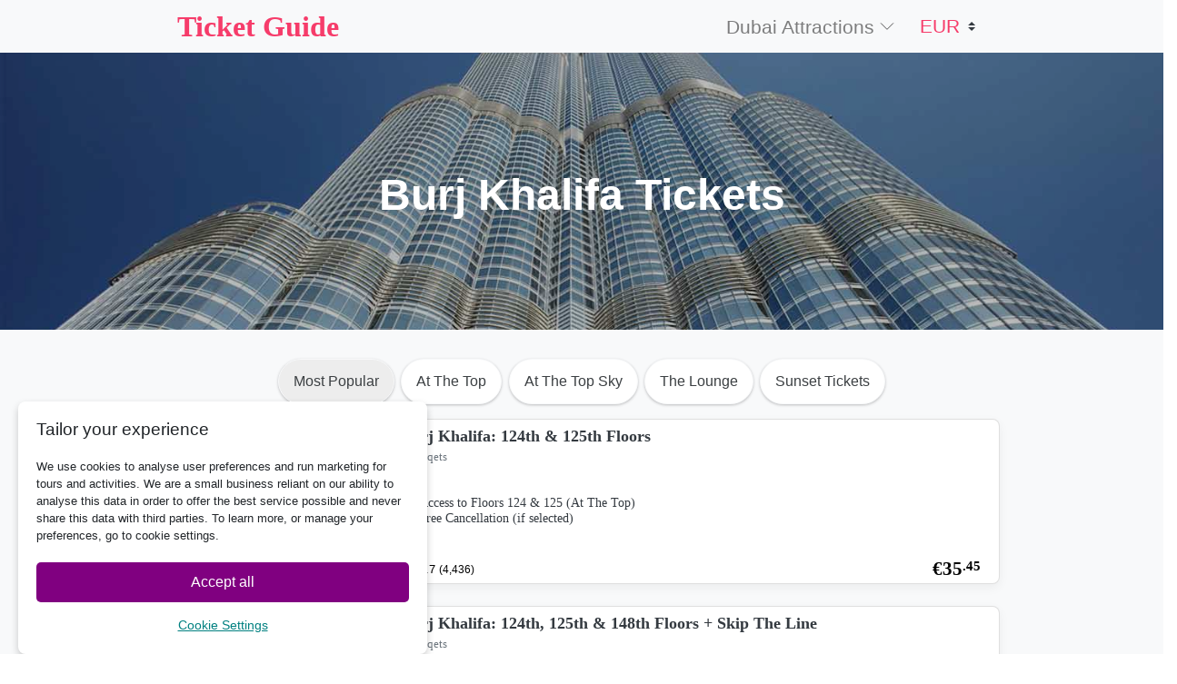

--- FILE ---
content_type: text/html; charset=utf-8
request_url: https://www.ticketguide.co/en/burj-khalifa-tickets
body_size: 10066
content:
<!doctype html>
<html lang="en">

<head>
  <meta charset="utf-8">
  <meta name="viewport" content="width=device-width, initial-scale=1, shrink-to-fit=no">
  <link rel="apple-touch-icon" sizes="57x57" href="/assets/img/new_favicon/apple-icon-57x57.png">
  <link rel="apple-touch-icon" sizes="60x60" href="/assets/img/new_favicon/apple-icon-60x60.png">
  <link rel="apple-touch-icon" sizes="72x72" href="/assets/img/new_favicon/apple-icon-72x72.png">
  <link rel="apple-touch-icon" sizes="76x76" href="/assets/img/new_favicon/apple-icon-76x76.png">
  <link rel="apple-touch-icon" sizes="114x114" href="/assets/img/new_favicon/apple-icon-114x114.png">
  <link rel="apple-touch-icon" sizes="120x120" href="/assets/img/new_favicon/apple-icon-120x120.png">
  <link rel="apple-touch-icon" sizes="144x144" href="/assets/img/new_favicon/apple-icon-144x144.png">
  <link rel="apple-touch-icon" sizes="152x152" href="/assets/img/new_favicon/apple-icon-152x152.png">
  <link rel="apple-touch-icon" sizes="180x180" href="/assets/img/new_favicon/apple-icon-180x180.png">
  <link rel="icon" type="image/png" sizes="192x192" href="/assets/img/new_favicon/android-icon-192x192.png">
  <link rel="icon" type="image/png" sizes="32x32" href="/assets/img/new_favicon/favicon-32x32.png">
  <link rel="icon" type="image/png" sizes="96x96" href="/assets/img/new_favicon/favicon-96x96.png">
  <link rel="icon" type="image/png" sizes="16x16" href="/assets/img/new_favicon/favicon-16x16.png">
  <!-- <link href="//fonts.googleapis.com/css?family=Roboto:100,300,400,500,700,900" rel="stylesheet">
  <link href="https://fonts.googleapis.com/css?family=Gochi+Hand|Lato:300,400|Montserrat:400,400i,700,700i" rel="stylesheet"> -->
  <link rel="preload" type="text/css" href="//stackpath.bootstrapcdn.com/font-awesome/4.7.0/css/font-awesome.min.css" as="style" onload="this.onload=null;this.rel='stylesheet'">
  <!-- <link rel="stylesheet" type="text/css" href="//stackpath.bootstrapcdn.com/font-awesome/4.7.0/css/font-awesome.min.css" defer> -->
  <link rel="canonical" href="https://www.ticketguide.co/en/burj-khalifa-tickets">
  <link rel="manifest" href="/assets/img/new_favicon/manifest.json">
  <meta name="msapplication-TileColor" content="#ffffff">
  <meta name="msapplication-TileImage" content="/assets/img/new_favicon/ms-icon-144x144.png">
  <meta name="apple-mobile-web-app-title" content="TicketGuide">
  <meta name="application-name" content="TicketGuide">
  <meta name="msapplication-config" content="/assets/img/new_favicon/browserconfig.xml">
  <meta name="theme-color" content="#ffffff">
  <meta name="robots" content="index,follow">
  
    <meta name="description" content="Ticket Guide helps you quickly find the best option for Burj Khalifa Tickets based on price, users review and availability. Save time and Skip the Line!">
  
  <meta name="author" content="">
  <link rel="icon" href="favicon.ico">
  <meta property="og:type" content="article">
  <meta property="og:url" content="/">
  <!--Page url-->
  <meta property="og:title" content="Burj Khalifa Tickets">
  <!--Page title-->
  <!-- <meta property="og:image" content="https://proxy.ticketguide.co/api/file.jpg?url=//files.ticketguide.co/img/hero/page_id_24.jpg&resize=1800"> -->
  <!--Cover image url-->
  <meta property="og:description" content="Looking for Burj Khalifa Tickets? Ticket Guide offers a handpicked selection of Tickets and useful information to help you plan your visit.">
  <!--Small intro-->
  <meta property="og:locale" content="it_IT">
  <meta property="og:site_name" content="TicketGuide">

  
    <title>
      Burj Khalifa Tickets | Ticketguide.co
    </title>
  



  <!-- <link rel="stylesheet" href="https://use.fontawesome.com/releases/v5.3.1/css/all.css" integrity="sha384-mzrmE5qonljUremFsqc01SB46JvROS7bZs3IO2EmfFsd15uHvIt+Y8vEf7N7fWAU" crossorigin="anonymous">
  <link href="https://fonts.googleapis.com/css?family=Open+Sans" rel="stylesheet"> -->

  <!-- Cookie message -->
  <!-- <link rel="stylesheet" type="text/css" href="//cdnjs.cloudflare.com/ajax/libs/cookieconsent2/3.1.0/cookieconsent.min.css" />
  <script src="//cdnjs.cloudflare.com/ajax/libs/cookieconsent2/3.1.0/cookieconsent.min.js"></script> -->
  <!-- <script>
    window.addEventListener("load", function() {
      window.cookieconsent.initialise({
        "palette": {
          "popup": {
            "background": "#252e39"
          },
          "button": {
            "background": "#f63c6a"
          }
        },
        "theme": "classic",
        "content": {
          "href": "http://www.ticketguide.co/privacy"
        }
      })
    });
  </script> -->
  
    <!-- NREUM: (4) -->
      

        <!-- Google Tag Manager -->
        <script>
          (function(w, d, s, l, i) {
            w[l] = w[l] || [];
            w[l].push({
              'gtm.start': new Date().getTime(),
              event: 'gtm.js'
            });
            var f = d.getElementsByTagName(s)[0],
              j = d.createElement(s),
              dl = l != 'dataLayer' ? '&l=' + l : '';
            j.defer = true;
            j.src =
              'https://www.googletagmanager.com/gtm.js?id=' + i + dl;
            f.parentNode.insertBefore(j, f);
          })(window, document, 'script', 'dataLayer', 'GTM-KFWSKLZ');
        </script>
        <!-- End Google Tag Manager -->
        
        
          <link rel="preload" fetchpriority="high" as="image" href="https://aws-tiqets-cdn.imgix.net/images/content/570dfb6f179a4371b418927ec7a03f41.jpg?auto=format&amp;fit=crop&amp;h=250&amp;ixlib=python-3.2.1&amp;q=70&amp;w=250&amp;s=e609e74469f3101d2fd877a2df7406e8">
          
        
          <link rel="preload" fetchpriority="high" as="image" href="https://aws-tiqets-cdn.imgix.net/images/content/7e245d7fb00541ec848c46a6740d6a1c.jpg?auto=format&amp;fit=crop&amp;h=250&amp;ixlib=python-3.2.1&amp;q=70&amp;w=250&amp;s=1b7b1c3423f37992fdff3a91170a69d1">
          
        
        <script id="Cookiebot" src="https://consent.cookiebot.com/uc.js" data-cbid="af7c464b-752c-4286-81a0-2a8375248172" data-blockingmode="auto" type="text/javascript"></script>
        <script id="CookieDeclaration" src="https://consent.cookiebot.com/af7c464b-752c-4286-81a0-2a8375248172/cd.js" type="text/javascript" async></script>
<link href="/vendorNewui_tickets_v2.73b39f58063ed90bee07.css" rel="stylesheet"></head>

<body id="body_track" class="tg" data-pageId="24">
  <!-- Google Tag Manager (noscript) -->
  <noscript><iframe src="https://www.googletagmanager.com/ns.html?id=GTM-KFWSKLZ"
    height="0" width="0" style="display:none;visibility:hidden"></iframe></noscript>
  <!-- End Google Tag Manager (noscript) -->
  
  <header>
    <nav class="navbar navbar-expand-lg navbar-light bg-light">
      <div class="container d-flex justify-content-between">
        <a href="https://www.ticketguide.co/en" class="logo_new navbar-brand d-flex align-items-center">
                    <strong>Ticket Guide</strong>
                </a>
        <button class="navbar-toggler" type="button" data-toggle="collapse" data-target="#navbarText" aria-controls="navbarText" aria-expanded="false" aria-label="Toggle navigation">
                <span class="navbar-toggler-icon"></span>
                </button>
        <div class="collapse navbar-collapse" id="navbarText">
          
            <ul class="navbar-nav ml-auto">
            
              
                <li class="nav-item">
                  <span class="nav-link capitalize">
                  <div>
                    <span class="label">Dubai Attractions</span>
                    <span class="nest-icon">
                      <svg width="16" height="16" viewBox="0 0 16 16" fill="none" xmlns="http://www.w3.org/2000/svg">
                        <path d="M1.33329 4.66675L7.99996 11.3334L14.6666 4.66675" stroke="#545454" stroke-linecap="round" stroke-linejoin="round"></path>
                      </svg>
                    </span>
                  </div>
                  <ul class="list-item">
                    
                      <li class="item"><a href="https://www.ticketguide.co/en/dubai-desert-safaris">Dubai Desert Safaris</a></li>
                    
                      <li class="item"><a href="https://www.ticketguide.co/en/dubai-helicopter-tours">Dubai Helicopter Tours</a></li>
                    
                      <li class="item"><a href="https://www.ticketguide.co/en/dubai-frame-tickets">Dubai Frame</a></li>
                    
                      <li class="item"><a href="https://www.ticketguide.co/en/dubai-fountain-show-tickets">Dubai Fountain Show</a></li>
                    
                      <li class="item"><a href="https://www.ticketguide.co/en/img-worlds-of-adventure-tickets">IMG Worlds of Adventure</a></li>
                    
                      <li class="item"><a href="https://www.ticketguide.co/en/dubai-parks-and-resorts-tickets">Dubai Parks and Resorts</a></li>
                    
                      <li class="item"><a href="https://www.ticketguide.co/en/dubai-ski-tickets">Dubai Ski</a></li>
                    
                      <li class="item"><a href="https://www.ticketguide.co/en/burj-al-arab-tickets">Burj Al Arab</a></li>
                    
                  </ul>
                </span>
                </li>
              
            
          
            </ul>
          
              
          
          <div class="navbar-text">
            <div class="dropdown currency">
              <div class="input-group">
                

          <select class="custom-select" id="currencySelector" style="width:20%">
          <!-- <optgroup label="Top currencies">
            
              <option value="eur">€ Euro</option>
            
              <option value="usd">US$ U.S. Dollar</option>
            
              <option value="gbp">£ Pound Sterling</option>
            
          </optgroup> -->

          <!-- <optgroup label="All currencies"> -->
          
          
            <option value="aud">
              <!-- AUD  -->

               AUD</option>
          
          
          
            <option value="cad">
              <!-- CAD  -->

               CAD</option>
          
          
          
            <option value="dkk">
              <!-- DKK  -->

               DKK</option>
          
          
          
            <option selected value="eur">
              <!-- € -->

               EUR</option>
          
          
          
            <option value="inr">
              <!-- Rs.  -->

               INR</option>
          
          
          
            <option value="nok">
              <!-- NOK  -->

               NOK</option>
          
          
          
            <option value="gbp">
              <!-- £ -->

               GBP</option>
          
          
          
            <option value="sgd">
              <!-- S$ -->

               SGD</option>
          
          
          
            <option value="sek">
              <!-- SEK  -->

               SEK</option>
          
          
          
            <option value="chf">
              <!-- CHF  -->

               CHF</option>
          
          
          
            <option value="aed">
              <!-- AED -->

               AED</option>
          
          
          
            <option value="usd">
              <!-- US$ -->

               USD</option>
          
          
          
            <option value="isk">
              <!-- KR -->

               ISK</option>
          
          
          
            <option value="huf">
              <!-- Ft -->

               HUF</option>
          
          

          <!-- </optgroup> -->
        </select>
                <!-- <select class="custom-select" id="inputGroupSelect02">
                                <option selected value="euro">Euro</option>
                                <option value="usd">USD</option>
                                <option value="gbp">GBP</option>
                              </select> -->
              </div>
            </div>
          </div>
        </div>
      </div>
    </nav>
  </header>
  <h1 class="jumbotron-heading jumbotron-heading-highlighted">Burj Khalifa Tickets</h1>
  <main role="main">

    <div class="without_blurry_background">
    <!-- <section class="jumbotron text-center main_hero_image" style="background-image: url('https://proxy.ticketguide.co/api/file.jpg?url=//files.ticketguide.co/img/hero/page_id_24.jpg&resize=1800');"> -->
      <section class="jumbotron text-center main_hero_image" style="background-image: url('//files.ticketguide.co/img/hero/page_id_24.jpg');">
      <div class="container">
        <h1 class="jumbotron-heading" style="visibility:hidden;">Burj Khalifa Tickets</h1>
      </div>
    </section>
   </div>

    <div class="blurry_background">
    <!-- <section class="jumbotron text-center main_hero_image" style="background-image: url('https://proxy.ticketguide.co/api/file.jpg?url=//files.ticketguide.co/img/hero/page_id_24.jpg&resize=1800');"> -->
      <section class="jumbotron text-center main_hero_image" style="background-image: url('//files.ticketguide.co/img/hero/page_id_24.jpg');">
      <div class="container">
        <h1 class="jumbotron-heading" style="visibility:hidden;">Burj Khalifa Tickets</h1>
      </div>
    </section>
   </div>


    <div class="pb-5 pt-3 bg-light ">
      <div class="container">
        <div id="tickets"></div>
        <!-- CARDS START HERE-->
        <div class="row mb-2 justify-content-center">

          

          <div class="filter text-center p-3">
            

              <a href="https://www.ticketguide.co/en/burj-khalifa-tickets"> <button type="button" class="btn btn-light

                

                selected
                

                ">Most Popular</button><a>

            

              <a href="https://www.ticketguide.co/en/at-the-top-burj-khalifa-tickets"> <button type="button" class="btn btn-light

                

                ">At The Top</button><a>

            

              <a href="https://www.ticketguide.co/en/burj-khalifa-at-the-top-sky-tickets"> <button type="button" class="btn btn-light

                

                ">At The Top Sky</button><a>

            

              <a href="https://www.ticketguide.co/en/the-lounge-burj-khalifa-tickets"> <button type="button" class="btn btn-light

                

                ">The Lounge</button><a>

            

              <a href="https://www.ticketguide.co/en/burj-khalifa-sunset-tickets"> <button type="button" class="btn btn-light

                

                ">Sunset Tickets</button><a>

            
          </div>

          


          <div class="col-md-12 col-lg-10 cards">
            <!-- START CARD -->
            
              
                
            
              <a title="Burj Khalifa: 124th &amp; 125th Floors" href="https://www.ticketguide.co/api/user/clicks?t=aHR0cHM6Ly93d3cudGlxZXRzLmNvbS9lbi9kdWJhaS1hdHRyYWN0aW9ucy1jNjAwMDUvdGlja2V0cy1mb3ItYnVyai1raGFsaWZhLTEyNHRoLTEyNXRoLWZsb29yLXA5NzQyNjU/cGFydG5lcj1hZGFseXplJnRxX2NhbXBhaWduPXpUY3BuUEVCYldUbw==&amp;d=[base64]/cGFydG5lcj1hZGFseXplJnRxX2NhbXBhaWduPXpUY3BuUEVCYldUbyIsImxhbmciOiJlbiJ9" target="_blank" class="card-link gaCustomClickEventTrack tour_container highlight" id="tiq974265" rel="nofollow">
            
            
              <div class="card flex-md-row mb-4 box-shadow h-md-250 card_min_height_adjuster">
                <div class="afkl-lazy-wrapper" afkl-lazy-image-options='{"imgAttrs": [{"class": "card-img-left flex-auto d-md-block"}, {"alt": "Burj Khalifa: 124th &amp; 125th Floors"}]}' afkl-lazy-image="https://aws-tiqets-cdn.imgix.net/images/content/570dfb6f179a4371b418927ec7a03f41.jpg?auto=format&amp;fit=crop&amp;h=250&amp;ixlib=python-3.2.1&amp;q=70&amp;w=250&amp;s=e609e74469f3101d2fd877a2df7406e8" class="img-card">
                  <!-- <img class="card-img-left flex-auto d-md-block"
                    alt="Burj Khalifa: 124th &amp; 125th Floors"> -->
                </div>
                <div class="card-body d-flex flex-column align-items-start py-1">
                  <h3 class="mb-1">Burj Khalifa: 124th &amp; 125th Floors</h3>
                  <div class="mb-auto text-muted provider">by Tiqets</div>
                  
                    

                  <div class="included mb-auto">
                    <ul class="mb-0">
                      

                      
                        <li>Access to Floors 124 &amp; 125 (At The Top)</li>
                      
                        <li>Free Cancellation (if selected)</li>
                      

                        
                    </ul>
                  </div>
                  <div class="mb-0 card-info">
                    <div style="align-items: flex-end; align-self: flex-end; flex: 1; display: flex;">
                      <div style="display: flex;">
                        <span class="icon-star-full"></span>
                        <span class="rating">4.7</span>
                        <!-- 
                          <span class="icon-star-full"></span>
                          
                          <span class="icon-star-full"></span>
                          
                          <span class="icon-star-full"></span>
                          
                          <span class="icon-star-full"></span>
                          

                            
                              <span class="icon-star-half"></span>
                              
                              
                      -->
                      </div>
                      
                        <span class="n-reviews">(4,436)</span>
                        
                    </div>
                    <div class="prices">
                      

                      <span class="

                            regular-price
                        

                        ">
                        <span>€</span>35<span class="price-cents">.45</span>                      </span>
                    </div>
                  </div>
                </div>
              </div>
              
              </a>
              
            
            
                
            
              <a title="Burj Khalifa: 124th, 125th &amp; 148th Floors + Skip The Line" href="https://www.ticketguide.co/api/user/clicks?t=[base64]&amp;d=[base64]" target="_blank" class="card-link gaCustomClickEventTrack tour_container " id="tiq974247" rel="nofollow">
            
            
              <div class="card flex-md-row mb-4 box-shadow h-md-250 card_min_height_adjuster">
                <div class="afkl-lazy-wrapper" afkl-lazy-image-options='{"imgAttrs": [{"class": "card-img-left flex-auto d-md-block"}, {"alt": "Burj Khalifa: 124th, 125th &amp; 148th Floors + Skip The Line"}]}' afkl-lazy-image="https://aws-tiqets-cdn.imgix.net/images/content/7e245d7fb00541ec848c46a6740d6a1c.jpg?auto=format&amp;fit=crop&amp;h=250&amp;ixlib=python-3.2.1&amp;q=70&amp;w=250&amp;s=1b7b1c3423f37992fdff3a91170a69d1" class="img-card">
                  <!-- <img class="card-img-left flex-auto d-md-block"
                    alt="Burj Khalifa: 124th, 125th &amp; 148th Floors + Skip The Line"> -->
                </div>
                <div class="card-body d-flex flex-column align-items-start py-1">
                  <h3 class="mb-1">Burj Khalifa: 124th, 125th &amp; 148th Floors + Skip The Line</h3>
                  <div class="mb-auto text-muted provider">by Tiqets</div>
                  
                    

                  <div class="included mb-auto">
                    <ul class="mb-0">
                      

                      
                        <li>Access to Floors 124, 125 and 148 (At The Top SKY)</li>
                      
                        <li>Access to the waiting lounge area</li>
                      
                        <li>Complimentary pastries, dates and a hot drink</li>
                      
                        <li>Free Cancellation (if selected)</li>
                      

                        
                    </ul>
                  </div>
                  <div class="mb-0 card-info">
                    <div style="align-items: flex-end; align-self: flex-end; flex: 1; display: flex;">
                      <div style="display: flex;">
                        <span class="icon-star-full"></span>
                        <span class="rating">4.8</span>
                        <!-- 
                          <span class="icon-star-full"></span>
                          
                          <span class="icon-star-full"></span>
                          
                          <span class="icon-star-full"></span>
                          
                          <span class="icon-star-full"></span>
                          

                            
                              <span class="icon-star-half"></span>
                              
                              
                      -->
                      </div>
                      
                        <span class="n-reviews">(1,392)</span>
                        
                    </div>
                    <div class="prices">
                      

                      <span class="

                            regular-price
                        

                        ">
                        <span>€</span>90<span class="price-cents">.17</span>                      </span>
                    </div>
                  </div>
                </div>
              </div>
              
              </a>
              
            
            
                
            
              <a title="Burj Khalifa: 124th &amp; 125th Floors + Dubai Aquarium" href="https://www.ticketguide.co/api/user/clicks?t=aHR0cHM6Ly93d3cudGlxZXRzLmNvbS9lbi9kdWJhaS1hdHRyYWN0aW9ucy1jNjAwMDUvdGlja2V0cy1mb3ItYnVyai1raGFsaWZhLTEyNHRoLTEyNXRoLWZsb29yLWR1YmFpLWFxdWFyaXVtLXA5NzQ1MDM/cGFydG5lcj1hZGFseXplJnRxX2NhbXBhaWduPXpUY3BuUEVCYldUbw==&amp;d=[base64]/cGFydG5lcj1hZGFseXplJnRxX2NhbXBhaWduPXpUY3BuUEVCYldUbyIsImxhbmciOiJlbiJ9" target="_blank" class="card-link gaCustomClickEventTrack tour_container " id="tiq974503" rel="nofollow">
            
            
              <div class="card flex-md-row mb-4 box-shadow h-md-250 card_min_height_adjuster">
                <div class="afkl-lazy-wrapper" afkl-lazy-image-options='{"imgAttrs": [{"class": "card-img-left flex-auto d-md-block"}, {"alt": "Burj Khalifa: 124th &amp; 125th Floors + Dubai Aquarium"}]}' afkl-lazy-image="https://aws-tiqets-cdn.imgix.net/images/content/36503c5d97964427b33fd32866e2dfb7.jpg?auto=format&amp;fit=crop&amp;h=250&amp;ixlib=python-3.2.1&amp;q=70&amp;w=250&amp;s=4525952e79bbb7556a6742ad61191eef" class="img-card">
                  <!-- <img class="card-img-left flex-auto d-md-block"
                    alt="Burj Khalifa: 124th &amp; 125th Floors + Dubai Aquarium"> -->
                </div>
                <div class="card-body d-flex flex-column align-items-start py-1">
                  <h3 class="mb-1">Burj Khalifa: 124th &amp; 125th Floors + Dubai Aquarium</h3>
                  <div class="mb-auto text-muted provider">by Tiqets</div>
                  
                    

                  <div class="included mb-auto">
                    <ul class="mb-0">
                      

                      
                        <li>Access to Floors 124 &amp; 125 (At The Top)</li>
                      
                        <li>Entrance to Dubai Aquarium &amp; Underwater Zoo</li>
                      
                        <li>Free Cancellation (if selected)</li>
                      

                        
                    </ul>
                  </div>
                  <div class="mb-0 card-info">
                    <div style="align-items: flex-end; align-self: flex-end; flex: 1; display: flex;">
                      <div style="display: flex;">
                        <span class="icon-star-full"></span>
                        <span class="rating">4.7</span>
                        <!-- 
                          <span class="icon-star-full"></span>
                          
                          <span class="icon-star-full"></span>
                          
                          <span class="icon-star-full"></span>
                          
                          <span class="icon-star-full"></span>
                          

                            
                              <span class="icon-star-half"></span>
                              
                              
                      -->
                      </div>
                      
                        <span class="n-reviews">(801)</span>
                        
                    </div>
                    <div class="prices">
                      

                      <span class="

                            regular-price
                        

                        ">
                        <span>€</span>53<span class="price-cents">.53</span>                      </span>
                    </div>
                  </div>
                </div>
              </div>
              
              </a>
              
            
            
                
            
              <a title="Burj Khalifa: 124th Floor at Sunrise + Breakfast" href="https://www.ticketguide.co/api/user/clicks?t=aHR0cHM6Ly93d3cudGlxZXRzLmNvbS9lbi9kdWJhaS1hdHRyYWN0aW9ucy1jNjAwMDUvdGlja2V0cy1mb3ItYnVyai1raGFsaWZhLTEyNHRoLWZsb29yLWF0LXN1bnJpc2UtYnJlYWtmYXN0LXA5NzU0MTE/cGFydG5lcj1hZGFseXplJnRxX2NhbXBhaWduPXpUY3BuUEVCYldUbw==&amp;d=[base64]/cGFydG5lcj1hZGFseXplJnRxX2NhbXBhaWduPXpUY3BuUEVCYldUbyIsImxhbmciOiJlbiJ9" target="_blank" class="card-link gaCustomClickEventTrack tour_container " id="tiq975411" rel="nofollow">
            
            
              <div class="card flex-md-row mb-4 box-shadow h-md-250 card_min_height_adjuster">
                <div class="afkl-lazy-wrapper" afkl-lazy-image-options='{"imgAttrs": [{"class": "card-img-left flex-auto d-md-block"}, {"alt": "Burj Khalifa: 124th Floor at Sunrise + Breakfast"}]}' afkl-lazy-image="https://aws-tiqets-cdn.imgix.net/images/content/a2b2594e6b144b4d9c1e1a97c144cb0c.jpg?auto=format&amp;fit=crop&amp;h=250&amp;ixlib=python-3.2.1&amp;q=70&amp;w=250&amp;s=6f3a48231bb32e4a021fe3633bebb8f1" class="img-card">
                  <!-- <img class="card-img-left flex-auto d-md-block"
                    alt="Burj Khalifa: 124th Floor at Sunrise + Breakfast"> -->
                </div>
                <div class="card-body d-flex flex-column align-items-start py-1">
                  <h3 class="mb-1">Burj Khalifa: 124th Floor at Sunrise + Breakfast</h3>
                  <div class="mb-auto text-muted provider">by Tiqets</div>
                  
                    

                  <div class="included mb-auto">
                    <ul class="mb-0">
                      

                      
                        <li>Ticket for the 124th floor</li>
                      
                        <li>Coffee &amp; pastry at The Cafe</li>
                      
                        <li>10% discount at the souvenir shop</li>
                      

                        
                    </ul>
                  </div>
                  <div class="mb-0 card-info">
                    <div style="align-items: flex-end; align-self: flex-end; flex: 1; display: flex;">
                      <div style="display: flex;">
                        <span class="icon-star-full"></span>
                        <span class="rating">4.5</span>
                        <!-- 
                          <span class="icon-star-full"></span>
                          
                          <span class="icon-star-full"></span>
                          
                          <span class="icon-star-full"></span>
                          
                          <span class="icon-star-full"></span>
                          

                            
                              <span class="icon-star-half"></span>
                              
                              
                      -->
                      </div>
                      
                        <span class="n-reviews">(43)</span>
                        
                    </div>
                    <div class="prices">
                      

                      <span class="

                            regular-price
                        

                        ">
                        <span>€</span>33<span class="price-cents">.62</span>                      </span>
                    </div>
                  </div>
                </div>
              </div>
              
              </a>
              
            
            
                
            
              <a title="Burj Khalifa: Tea in the Clouds at The Lounge (152nd - 154th Floors)" href="https://www.ticketguide.co/api/user/clicks?t=aHR0cHM6Ly93d3cudGlxZXRzLmNvbS9lbi9kdWJhaS1jNjAwMDUvYnVyai1raGFsaWZhLXRlYS1pbi10aGUtY2xvdWRzLWF0LXRoZS1sb3VuZ2UtMTUybmQtMTU0dGgtZmxvb3JzLXA5NzcyMTQ/cGFydG5lcj1hZGFseXplJnRxX2NhbXBhaWduPXpUY3BuUEVCYldUbw==&amp;d=[base64]/cGFydG5lcj1hZGFseXplJnRxX2NhbXBhaWduPXpUY3BuUEVCYldUbyIsImxhbmciOiJlbiJ9" target="_blank" class="card-link gaCustomClickEventTrack tour_container " id="tiq977214" rel="nofollow">
            
            
              <div class="card flex-md-row mb-4 box-shadow h-md-250 card_min_height_adjuster">
                <div class="afkl-lazy-wrapper" afkl-lazy-image-options='{"imgAttrs": [{"class": "card-img-left flex-auto d-md-block"}, {"alt": "Burj Khalifa: Tea in the Clouds at The Lounge (152nd - 154th Floors)"}]}' afkl-lazy-image="https://aws-tiqets-cdn.imgix.net/images/content/23f266137d0648e08d6402c22be4fdd9.jpg?auto=format&amp;fit=crop&amp;h=250&amp;ixlib=python-1.1.2&amp;q=70&amp;w=250&amp;s=626e1cffa5f01c776a35b3537460f932" class="img-card">
                  <!-- <img class="card-img-left flex-auto d-md-block"
                    alt="Burj Khalifa: Tea in the Clouds at The Lounge (152nd - 154th Floors)"> -->
                </div>
                <div class="card-body d-flex flex-column align-items-start py-1">
                  <h3 class="mb-1">Burj Khalifa: Tea in the Clouds at The Lounge (152nd - 154th Floors)</h3>
                  <div class="mb-auto text-muted provider">by Tiqets</div>
                  
                    

                  <div class="included mb-auto">
                    <ul class="mb-0">
                      

                      
                        <li>Access to Floors 152, 153 and 154 (The Lounge)</li>
                      
                        <li>One house beverage or bubbly</li>
                      
                        <li>Freshly baked pastries and cakes</li>
                      
                        <li>Selection of teas and coffees</li>
                      
                        <li>Tour of the outdoor terrace</li>
                      
                        <li>Free Cancellation (if selected)</li>
                      

                        
                    </ul>
                  </div>
                  <div class="mb-0 card-info">
                    <div style="align-items: flex-end; align-self: flex-end; flex: 1; display: flex;">
                      <div style="display: flex;">
                        <span class="icon-star-full"></span>
                        <span class="rating">4.9</span>
                        <!-- 
                          <span class="icon-star-full"></span>
                          
                          <span class="icon-star-full"></span>
                          
                          <span class="icon-star-full"></span>
                          
                          <span class="icon-star-full"></span>
                          

                            
                              <span class="icon-star-half"></span>
                              
                              
                      -->
                      </div>
                      
                        <span class="n-reviews">(13)</span>
                        
                    </div>
                    <div class="prices">
                      

                      <span class="

                            regular-price
                        

                        ">
                        <span>€</span>178<span class="price-cents">.19</span>                      </span>
                    </div>
                  </div>
                </div>
              </div>
              
              </a>
              
            
            
                
            
              <a title="Burj Khalifa: Cocktails Under the Stars at The Lounge (152nd - 154th Floors)" href="https://www.ticketguide.co/api/user/clicks?t=[base64]&amp;d=[base64]" target="_blank" class="card-link gaCustomClickEventTrack tour_container " id="tiq977220" rel="nofollow">
            
            
              <div class="card flex-md-row mb-4 box-shadow h-md-250 card_min_height_adjuster">
                <div class="afkl-lazy-wrapper" afkl-lazy-image-options='{"imgAttrs": [{"class": "card-img-left flex-auto d-md-block"}, {"alt": "Burj Khalifa: Cocktails Under the Stars at The Lounge (152nd - 154th Floors)"}]}' afkl-lazy-image="https://aws-tiqets-cdn.imgix.net/images/content/69098f018be04e38a3361ace4416ad66.jpg?auto=format&amp;fit=crop&amp;h=250&amp;ixlib=python-1.1.2&amp;q=70&amp;w=250&amp;s=65f850d54b1f44b4b86e9abe162b2075" class="img-card">
                  <!-- <img class="card-img-left flex-auto d-md-block"
                    alt="Burj Khalifa: Cocktails Under the Stars at The Lounge (152nd - 154th Floors)"> -->
                </div>
                <div class="card-body d-flex flex-column align-items-start py-1">
                  <h3 class="mb-1">Burj Khalifa: Cocktails Under the Stars at The Lounge (152nd - 154th Floors)</h3>
                  <div class="mb-auto text-muted provider">by Tiqets</div>
                  
                    

                  <div class="included mb-auto">
                    <ul class="mb-0">
                      

                      
                        <li>Access to 152nd, 153rd and 154th floors</li>
                      
                        <li>One house beverage or glass of bubbly</li>
                      
                        <li>Finger food</li>
                      
                        <li>Tour of the outdoor terrace</li>
                      
                        <li>Free Cancellation (if selected)</li>
                      

                        
                    </ul>
                  </div>
                  <div class="mb-0 card-info">
                    <div style="align-items: flex-end; align-self: flex-end; flex: 1; display: flex;">
                      <div style="display: flex;">
                        <span class="icon-star-full"></span>
                        <span class="rating">4.0</span>
                        <!-- 
                          <span class="icon-star-full"></span>
                          
                          <span class="icon-star-full"></span>
                          
                          <span class="icon-star-full"></span>
                          
                          <span class="icon-star-full"></span>
                          

                            
                              
                                <span class="icon-star-empty"></span>
                                
                      -->
                      </div>
                      
                        <span class="n-reviews">(3)</span>
                        
                    </div>
                    <div class="prices">
                      

                      <span class="

                            regular-price
                        

                        ">
                        <span>€</span>178<span class="price-cents">.19</span>                      </span>
                    </div>
                  </div>
                </div>
              </div>
              
              </a>
              
            
            
                
            
              <a title="Burj Khalifa: Bubbly Sundowner at The Lounge (152nd - 154th Floors)" href="https://www.ticketguide.co/api/user/clicks?t=[base64]&amp;d=[base64]" target="_blank" class="card-link gaCustomClickEventTrack tour_container " id="tiq977218" rel="nofollow">
            
            
              <div class="card flex-md-row mb-4 box-shadow h-md-250 card_min_height_adjuster">
                <div class="afkl-lazy-wrapper" afkl-lazy-image-options='{"imgAttrs": [{"class": "card-img-left flex-auto d-md-block"}, {"alt": "Burj Khalifa: Bubbly Sundowner at The Lounge (152nd - 154th Floors)"}]}' afkl-lazy-image="https://aws-tiqets-cdn.imgix.net/images/content/09cb936bc5b74bf1a09f3e9f6b0b0008.jpg?auto=format&amp;fit=crop&amp;h=250&amp;ixlib=python-1.1.2&amp;q=70&amp;w=250&amp;s=12bf6bf3014a3e262564a1f8b21f5a6e" class="img-card">
                  <!-- <img class="card-img-left flex-auto d-md-block"
                    alt="Burj Khalifa: Bubbly Sundowner at The Lounge (152nd - 154th Floors)"> -->
                </div>
                <div class="card-body d-flex flex-column align-items-start py-1">
                  <h3 class="mb-1">Burj Khalifa: Bubbly Sundowner at The Lounge (152nd - 154th Floors)</h3>
                  <div class="mb-auto text-muted provider">by Tiqets</div>
                  
                    

                  <div class="included mb-auto">
                    <ul class="mb-0">
                      

                      
                        <li>Access to Floors 152, 153 and 154 (The Lounge)</li>
                      
                        <li>One house beverage or bubbly</li>
                      
                        <li>Gourmet canapes</li>
                      
                        <li>Live entertainment</li>
                      
                        <li>Tour of the outdoor terrace</li>
                      
                        <li>Free Cancellation (if selected)</li>
                      

                        
                    </ul>
                  </div>
                  <div class="mb-0 card-info">
                    <div style="align-items: flex-end; align-self: flex-end; flex: 1; display: flex;">
                      <div style="display: flex;">
                        <span class="icon-star-full"></span>
                        <span class="rating">4.7</span>
                        <!-- 
                          <span class="icon-star-full"></span>
                          
                          <span class="icon-star-full"></span>
                          
                          <span class="icon-star-full"></span>
                          
                          <span class="icon-star-full"></span>
                          

                            
                              <span class="icon-star-half"></span>
                              
                              
                      -->
                      </div>
                      
                        <span class="n-reviews">(32)</span>
                        
                    </div>
                    <div class="prices">
                      

                      <span class="

                            regular-price
                        

                        ">
                        <span>€</span>178<span class="price-cents">.19</span>                      </span>
                    </div>
                  </div>
                </div>
              </div>
              
              </a>
              
            
            
            <!-- END CARD -->
          </div>
        </div>
        <!-- END CARDS -->
        <!-- <div class="text-center">
          
          <a href="https://www.ticketguide.co/api/user/clicks?t=aHR0cHM6Ly93d3cuZ2V0eW91cmd1aWRlLmNvbS9zP3E9QnVyaitLaGFsaWZhK1RpY2tldHMmcGFydG5lcl9pZD1ER0xMRUlFJmNtcD16VGNwblBFQmJXVG8=&amp;d=[base64]/cT1CdXJqK0toYWxpZmErVGlja2V0cyZwYXJ0bmVyX2lkPURHTExFSUUmY21wPXpUY3BuUEVCYldUbyIsImxhbmciOiJlbiJ9" id="buttom_action_button" class="btn_1 medium" rel="nofollow" target="_blank">
            <button type="button" class="btn all-tours text-uppercase font-weight-bold p-2">View all tours</button>
          </a>
        </div> -->
        
          

<div class="col-md-12 blog-main">
   <hr>
   <div id="plan-your-visit" class="blog-post">
      <h2 class="blog-post-title text-center mb-4">Plan Your Burj Khalifa Visit</h2>
      
<h4>Why book your Burj Khalifa ticket in advance?</h4>
  
         <p> Booking your tickets in advance will save you a lot of money. Tickets bought directly at the Burj Khalifa ticket office cost almost four times as much! Your online ticket will also allow you to skip the long lines and to proceed straight to the elevator and security check. <br>
         Being <a href="https://www.ticketguide.co/en/dubai-top-attractions"  target="_blank" style="color: #000080;" >Dubai’s most popular attraction</a>, with millions of visitors every year, tickets sell out fast, especially during high season. Prime time tickets during sunset are in high demand all year round. To secure your desired day and time for your visit, it is a good idea to book in advance.</p>

  
<h4>Visiting Burj Khalifa Observation Decks</h4>
      
<ul>
         <p> <a href="https://www.ticketguide.co/en/at-the-top-burj-khalifa-tickets"  target="_blank" style="color: #000080;" ><b>At the Top Burj Khalifa</b></a> - The most popular area open to visitors is located on the 124th and 125th floor, almost half a kilometre above sea level. Here you will enjoy incredible 360 views of the city skyline against the backdrop of the surrounding sea and desert. It is a truly unique experience you cannot miss when visiting Dubai. There is also an outdoor observation deck on the 125th floor, a guest shop, various exhibits and high powered telescopes which you can use to explore the city from above.</p>
         
 <p> 
<a href="https://www.ticketguide.co/en/burj-khalifa-at-the-top-sky-tickets"  target="_blank" style="color: #000080;" ><b>Burj Khalifa At the Top Sky</b></a> - For a more VIP experience you can opt for visiting the 148th floor, where the views are even more breathtaking. When you exit the elevator, you will be greeted by a guest ambassador who will introduce you to the venue and provide a personalized tour. Complimentary food and drinks and interactive exhibits are included in the ticket. Access to the observation area on the 124th and 125th floors is also included.</p>
</ul>
  
  <h4>Burj Khalifa at Sunset or Sunrise</h4>
      
<ul>
         
<p> <b>Sunset</b>  is the most popular (and probably the best) time to visit the Burj Khalifa. For photographers and smartphone enthusiasts it’s the ideal time to take pictures, as the sun sets over the ocean and the city lights flicker in the evening sky. Tickets for this “prime time” slot are slightly more expensive, but well worth it for a once in a lifetime experience. Make sure to arrive at the Burj Khalifa at least a half hour before your designated time slot, as the security and elevator lines will be slightly longer than at other times in the day. </p>

         <p> <b>Sunrise</b> is also a great time to visit. You can enjoy spectacular views and watch as the city comes to life. It’s less busy than sunset but equally beautiful. You will need to purchase a dedicated ticket - look for our highly recommended <a href="https://www.ticketguide.co/en/burj-khalifa-sunrise-tickets"  target="_blank" style="color: #000080;" >Burj Khalifa sunrise ticket</a> combined with breakfast! </p>

      </ul>
      
<h4>Eat at the Burj Khalifa</h4>
  
         <p> Located on the 122nd floor, the Atmosphere restaurant is the highest restaurant in the world and is open for breakfast, lunch and dinner. Here you can treat yourself to a gourmet a la carte meal based on an international selection of recipes and ingredients. Check out our Burj Khalifa dinner booking options which often include hotel transfer. </p>
         <p>Alternatively, you could eat at the Burj Club, located in the building right next door to the Burj Khalifa. Many combo tickets offer an all-included meal option here. You will be served a 3 course meal on a rooftop with views of the Burj Khalifa and the Dubai skyline. There is also a pool accessible to restaurant guests, if you are looking to cool off after a hot day. </p>
      
      <h4>Good to know</h4>
      <ul>
         <li> A little insider tip: given that there is no limit on visiting time, if you are looking to save or were not able to find tickets for the sunset time slot, just go at an earlier time slot and then stay until sunset!</li>

         <li> When you buy tickets in advance you will be able to skip the long ticket line. You will, however, still need to wait in line for the elevator. A  <a href="https://www.getyourguide.com/dubai-l173/burj-khalifa-ticket-t161391/?partner_id=DGLLEIE&psrc=partner_api&cmp=seo_content_24" target="_blank"  rel="nofollow" style="color: #000080;" >Burj Khalifa fast track ticket</a> costs a bit more, but allows you to bypass the elevator line. </li>
         
         <li> If you want to visit the tower when it is less busy go in the morning or in the early afternoon. </li>

         <li> You can enjoy the 
 <a href="https://www.ticketguide.co/en/dubai-fountain-show-tickets"  target="_blank" style="color: #000080;" >Dubai fountain show</a> from one of the observation decks. They are held daily and last about 5 minutes. From 6pm there is one every half hour until 11pm. There are also some during the day - at 1pm and 1.30pm except for Fridays when they are at 1.30pm and 2pm. </li>
         
<li> While there is no official dress code at the Burj Khalifa, smart casual wear is recommended.</li>
    
<li> Big luggage and bags are not permitted but you can easily check them in a secure baggage storage. </li>
      </ul>
   </div>
</div>




        
      </div>
    </div>

  </main>

  <footer id="social_footer">
      <div class="row">
        <div class="col-md-12">
          <div>
            <ul>
              <li><a target="_blank" href="https://www.ticketguide.co/en/aboutus/">About Us</a></li>
              <li><a target="_blank" href="https://www.ticketguide.co/en/cookie" target="_blank">Privacy policy</a></li>
            </ul>
          
            <script type="text/javascript">
              var ticketzzInfo = {};
              ticketzzInfo.userId = 'zTcpnPEBbWTo';
              ticketzzInfo.variants = JSON.parse('{}');
              ticketzzInfo.pageId = '24';
              
              ticketzzInfo.impressions = [{"user_id":"zTcpnPEBbWTo","currency":"eur","page_id":"24","discount":0,"review_count":4436,"review_score":4.7,"position":1,"partner":"tiq","price_after_discount":35.45,"product_id":"tiq974265","product_name":"Burj Khalifa: 124th & 125th Floors"},{"user_id":"zTcpnPEBbWTo","currency":"eur","page_id":"24","discount":0,"review_count":1392,"review_score":4.8,"position":2,"partner":"tiq","price_after_discount":90.17,"product_id":"tiq974247","product_name":"Burj Khalifa: 124th, 125th & 148th Floors + Skip The Line"},{"user_id":"zTcpnPEBbWTo","currency":"eur","page_id":"24","discount":0,"review_count":801,"review_score":4.7,"position":3,"partner":"tiq","price_after_discount":53.53,"product_id":"tiq974503","product_name":"Burj Khalifa: 124th & 125th Floors + Dubai Aquarium"},{"user_id":"zTcpnPEBbWTo","currency":"eur","page_id":"24","discount":0,"review_count":43,"review_score":4.5,"position":4,"partner":"tiq","price_after_discount":33.62,"product_id":"tiq975411","product_name":"Burj Khalifa: 124th Floor at Sunrise + Breakfast"},{"user_id":"zTcpnPEBbWTo","currency":"eur","page_id":"24","discount":0,"review_count":13,"review_score":4.9,"position":5,"partner":"tiq","price_after_discount":178.19,"product_id":"tiq977214","product_name":"Burj Khalifa: Tea in the Clouds at The Lounge (152nd - 154th Floors)"},{"user_id":"zTcpnPEBbWTo","currency":"eur","page_id":"24","discount":0,"review_count":3,"review_score":4,"position":6,"partner":"tiq","price_after_discount":178.19,"product_id":"tiq977220","product_name":"Burj Khalifa: Cocktails Under the Stars at The Lounge (152nd - 154th Floors)"},{"user_id":"zTcpnPEBbWTo","currency":"eur","page_id":"24","discount":0,"review_count":32,"review_score":4.7,"position":7,"partner":"tiq","price_after_discount":178.19,"product_id":"tiq977218","product_name":"Burj Khalifa: Bubbly Sundowner at The Lounge (152nd - 154th Floors)"}];
              
      
              ticketzzInfo.pageId = '24';
              var showCookieConsent = false;
              
            </script>
            <!-- <p>ticketguide is Cum sociis natoque penatibus et magnis dis parturient montes, nascetur ridiculus mus.</p> -->
            <!-- <p>Contact us <a href="mailto:info@ticketguide.com">info@ticketguide.com</a>.</p> -->
            <p class="copy-right-center">Copyright © 2025 - 2026 ticketguide.co
              <!-- <a href="#">Privacy</a> -->
            </p>
            <span class="float-right back-to-top">
              <a href="#">Back to top</a>
            </span>
        </div>
      </div>
      <!-- End row -->
    </div>
    <!-- End container -->
  </footer>

  <!-- Bootstrap core JavaScript
    ================================================== -->
  <!-- Placed at the end of the document so the pages load faster -->
  <script src="https://ajax.googleapis.com/ajax/libs/jquery/3.7.0/jquery.min.js"></script>
  <script src="https://cdn1.frocdn.ch/HVthYqKKBeY073p.js"></script>
  <script src="https://tiqets-cdn.s3.amazonaws.com/booking_engine/loader/5050.js" defer></script>
<script type="text/javascript" src="/vendorNewui_tickets_v2.d03f88855153386bd59d.bundle.js"></script><script type="text/javascript" src="/custom.3d188e5fe2c951696aa1.bundle.js"></script><script type="text/javascript" src="/tickets_v2.1032a159c3496ce68218.bundle.js"></script><script defer src="https://static.cloudflareinsights.com/beacon.min.js/vcd15cbe7772f49c399c6a5babf22c1241717689176015" integrity="sha512-ZpsOmlRQV6y907TI0dKBHq9Md29nnaEIPlkf84rnaERnq6zvWvPUqr2ft8M1aS28oN72PdrCzSjY4U6VaAw1EQ==" data-cf-beacon='{"version":"2024.11.0","token":"ee8605b54ab34103928d3fa897d85530","r":1,"server_timing":{"name":{"cfCacheStatus":true,"cfEdge":true,"cfExtPri":true,"cfL4":true,"cfOrigin":true,"cfSpeedBrain":true},"location_startswith":null}}' crossorigin="anonymous"></script>
</body>

</html>




--- FILE ---
content_type: text/css; charset=UTF-8
request_url: https://www.ticketguide.co/vendorNewui_tickets_v2.73b39f58063ed90bee07.css
body_size: 4847
content:
:root{--jumbotron-padding-y:3rem;--brand-color:#f63c6a;--bg-color:#f8f9fa;--text-color:#343a40}.logo_new{font-family:serif;font-size:32px!important;font-weight:700!important;color:var(--brand-color)!important}.cookie-banner{font-family:Roboto,sans-serif;position:fixed;bottom:0;left:0;z-index:50001;width:100%;padding:1.5rem 0;background-color:#ececec;line-height:20px;height:70px;color:#484848;font-size:16px}.cookie-banner .container{max-width:1098px;margin:0 auto;padding-right:15px;padding-left:15px}.cookie-banner.new-ui{padding:2.5rem 0}.cookie-banner .close-icon{position:absolute;right:22px;display:block;cursor:pointer;padding:10px;top:15px}@media only screen and (min-width:320px) and (max-width:480px){.cookie-banner{height:70px;padding:1rem 0;line-height:18px}.cookie-banner.new-ui{padding:.5rem 0}.cookie-banner .container{width:80%;font-size:80%}.cookie-banner .close-icon{top:10px;right:8px}}@media only screen and (min-width:480px) and (max-width:667px){.cookie-banner{height:70px;padding:1rem 0;line-height:18px}.cookie-banner .container{width:90%;font-size:85%}.cookie-banner .close-icon{top:10px;right:8px}}#social_footer{text-align:center;font-size:12px;padding-top:30px;margin-top:30px;background:#333!important;position:relative!important;font-family:Montserrat}#social_footer p{font-size:16px;color:#8c8c8c}#social_footer a{color:#8c8c8c;text-decoration:none}#social_footer ul{margin:0;padding:0 0 10px;text-align:center}#social_footer ul li{display:inline-block;margin:0 5px 10px}footer{padding-bottom:1.38rem!important}.copy-right-center{text-align:center;color:#8c8c8c!important;font-size:12px!important}.back-to-top{padding-right:20px;margin-top:-25px}.reseller-text{z-index:999999;position:relative;top:0;left:0;width:100%;height:1.5rem;background-color:hsla(0,0%,100%,.5);text-align:center;padding-top:2px;border-bottom:1px solid;font-size:.85rem;font-family:verdana;color:#343a40;line-height:1.3}.reseller-text-home{height:1.75em;font-size:1.13em}/*!
 * Bootstrap v4.0.0 (https://getbootstrap.com)
 * Copyright 2011-2018 The Bootstrap Authors
 * Copyright 2011-2018 Twitter, Inc.
 * Licensed under MIT (https://github.com/twbs/bootstrap/blob/master/LICENSE)
 */*,:after,:before{box-sizing:border-box}html{font-family:sans-serif;line-height:1.15;-webkit-text-size-adjust:100%;-ms-text-size-adjust:100%;-ms-overflow-style:scrollbar;-webkit-tap-highlight-color:transparent}@-ms-viewport{width:device-width}article,figure,footer,header,main,nav,section{display:block}body{margin:0;font-family:-apple-system,BlinkMacSystemFont,Segoe UI,Roboto,Helvetica Neue,Arial,sans-serif;font-size:1rem;font-weight:400;line-height:1.5;color:#212529;text-align:left;background-color:#fff}hr{box-sizing:content-box;height:0;overflow:visible}h1,h2,h3,h4{margin-top:0;margin-bottom:.5rem}p{margin-top:0}address,p{margin-bottom:1rem}address{font-style:normal;line-height:inherit}dl,ul{margin-top:0;margin-bottom:1rem}ul ul{margin-bottom:0}strong{font-weight:bolder}small{font-size:80%}sup{position:relative;font-size:75%;line-height:0;vertical-align:baseline;top:-.5em}a{color:#007bff;text-decoration:none;background-color:transparent;-webkit-text-decoration-skip:objects}a:hover{color:#0056b3;text-decoration:underline}a:not([href]):not([tabindex]),a:not([href]):not([tabindex]):focus,a:not([href]):not([tabindex]):hover{color:inherit;text-decoration:none}a:not([href]):not([tabindex]):focus{outline:0}figure{margin:0 0 1rem}img{vertical-align:middle;border-style:none}svg:not(:root){overflow:hidden}label{display:inline-block;margin-bottom:.5rem}button{border-radius:0}button:focus{outline:1px dotted;outline:5px auto -webkit-focus-ring-color}button,input,optgroup,select,textarea{margin:0;font-family:inherit;font-size:inherit;line-height:inherit}button,input{overflow:visible}button,select{text-transform:none}[type=submit],button,html [type=button]{-webkit-appearance:button}[type=button]::-moz-focus-inner,[type=submit]::-moz-focus-inner,button::-moz-focus-inner{padding:0;border-style:none}input[type=time]{-webkit-appearance:listbox}textarea{overflow:auto;resize:vertical}[type=search]{outline-offset:-2px;-webkit-appearance:none}[type=search]::-webkit-search-cancel-button,[type=search]::-webkit-search-decoration{-webkit-appearance:none}::-webkit-file-upload-button{font:inherit;-webkit-appearance:button}[hidden]{display:none!important}.h1,.h2,.h3,.h4,h1,h2,h3,h4{margin-bottom:.5rem;font-family:inherit;font-weight:500;line-height:1.2;color:inherit}.h1,h1{font-size:2.5rem}.h2,h2{font-size:2rem}.h3,h3{font-size:1.75rem}.h4,h4{font-size:1.5rem}hr{margin-top:1rem;margin-bottom:1rem;border:0;border-top:1px solid rgba(0,0,0,.1)}.small,small{font-size:80%;font-weight:400}.figure{display:inline-block}.container{width:100%;padding-right:15px;padding-left:15px;margin-right:auto;margin-left:auto}@media (min-width:576px){.container{max-width:540px}}@media (min-width:768px){.container{max-width:720px}}@media (min-width:992px){.container{max-width:960px}}@media (min-width:1200px){.container{max-width:1140px}}.row{display:-webkit-box;display:-ms-flexbox;display:flex;-ms-flex-wrap:wrap;flex-wrap:wrap;margin-right:-15px;margin-left:-15px}.col-lg-10,.col-md-2,.col-md-3,.col-md-4,.col-md-6,.col-md-8,.col-md-12,.col-sm-3,.col-sm-4,.col-sm-6{position:relative;width:100%;min-height:1px;padding-right:15px;padding-left:15px}@media (min-width:576px){.col-sm-3{-webkit-box-flex:0;-ms-flex:0 0 25%;flex:0 0 25%;max-width:25%}.col-sm-4{-webkit-box-flex:0;-ms-flex:0 0 33.333333%;flex:0 0 33.333333%;max-width:33.333333%}.col-sm-6{-webkit-box-flex:0;-ms-flex:0 0 50%;flex:0 0 50%;max-width:50%}}@media (min-width:768px){.col-md-2{-webkit-box-flex:0;-ms-flex:0 0 16.666667%;flex:0 0 16.666667%;max-width:16.666667%}.col-md-3{-webkit-box-flex:0;-ms-flex:0 0 25%;flex:0 0 25%;max-width:25%}.col-md-4{-webkit-box-flex:0;-ms-flex:0 0 33.333333%;flex:0 0 33.333333%;max-width:33.333333%}.col-md-6{-webkit-box-flex:0;-ms-flex:0 0 50%;flex:0 0 50%;max-width:50%}.col-md-8{-webkit-box-flex:0;-ms-flex:0 0 66.666667%;flex:0 0 66.666667%;max-width:66.666667%}.col-md-12{-webkit-box-flex:0;-ms-flex:0 0 100%;flex:0 0 100%;max-width:100%}}@media (min-width:992px){.col-lg-10{-webkit-box-flex:0;-ms-flex:0 0 83.333333%;flex:0 0 83.333333%;max-width:83.333333%}}.form-control{display:block;width:100%;padding:.375rem .75rem;font-size:1rem;line-height:1.5;color:#495057;background-color:#fff;background-clip:padding-box;border:1px solid #ced4da;border-radius:.25rem;transition:border-color .15s ease-in-out,box-shadow .15s ease-in-out}.form-control::-ms-expand{background-color:transparent;border:0}.form-control:focus{color:#495057;background-color:#fff;border-color:#80bdff;outline:0;box-shadow:0 0 0 .2rem rgba(0,123,255,.25)}.form-control::-webkit-input-placeholder{color:#6c757d;opacity:1}.form-control::-moz-placeholder{color:#6c757d;opacity:1}.form-control:-ms-input-placeholder,.form-control::-ms-input-placeholder{color:#6c757d;opacity:1}.form-control::placeholder{color:#6c757d;opacity:1}.form-control:disabled{background-color:#e9ecef;opacity:1}select.form-control:not([size]):not([multiple]){height:calc(2.25rem + 2px)}select.form-control:focus::-ms-value{color:#495057;background-color:#fff}.form-group{margin-bottom:1rem}.btn{display:inline-block;font-weight:400;text-align:center;white-space:nowrap;vertical-align:middle;-webkit-user-select:none;-moz-user-select:none;-ms-user-select:none;user-select:none;border:1px solid transparent;padding:.375rem .75rem;font-size:1rem;line-height:1.5;border-radius:.25rem;transition:color .15s ease-in-out,background-color .15s ease-in-out,border-color .15s ease-in-out,box-shadow .15s ease-in-out}.btn:focus,.btn:hover{text-decoration:none}.btn:focus{outline:0;box-shadow:0 0 0 .2rem rgba(0,123,255,.25)}.btn:disabled{opacity:.65}.btn:not(:disabled):not(.disabled){cursor:pointer}.btn:not(:disabled):not(.disabled):active{background-image:none}.btn-light{color:#212529;background-color:#f8f9fa;border-color:#f8f9fa}.btn-light:hover{color:#212529;background-color:#e2e6ea;border-color:#dae0e5}.btn-light:focus{box-shadow:0 0 0 .2rem rgba(248,249,250,.5)}.btn-light:disabled{color:#212529;background-color:#f8f9fa;border-color:#f8f9fa}.btn-light:not(:disabled):not(.disabled):active{color:#212529;background-color:#dae0e5;border-color:#d3d9df}.btn-light:not(:disabled):not(.disabled):active:focus{box-shadow:0 0 0 .2rem rgba(248,249,250,.5)}.collapse{display:none}.dropdown,.input-group{position:relative}.input-group{display:-webkit-box;display:-ms-flexbox;display:flex;-ms-flex-wrap:wrap;flex-wrap:wrap;-webkit-box-align:stretch;-ms-flex-align:stretch;align-items:stretch;width:100%}.input-group>.custom-select,.input-group>.form-control{position:relative;-webkit-box-flex:1;-ms-flex:1 1 auto;flex:1 1 auto;width:1%;margin-bottom:0}.input-group>.custom-select:focus,.input-group>.form-control:focus{z-index:3}.input-group>.custom-select+.custom-select,.input-group>.custom-select+.form-control,.input-group>.form-control+.custom-select,.input-group>.form-control+.form-control{margin-left:-1px}.input-group>.custom-select:not(:last-child),.input-group>.form-control:not(:last-child){border-top-right-radius:0;border-bottom-right-radius:0}.input-group>.custom-select:not(:first-child),.input-group>.form-control:not(:first-child){border-top-left-radius:0;border-bottom-left-radius:0}.custom-select{display:inline-block;width:100%;height:calc(2.25rem + 2px);padding:.375rem 1.75rem .375rem .75rem;line-height:1.5;color:#495057;vertical-align:middle;background:#fff url("data:image/svg+xml;charset=utf8,%3Csvg xmlns='http://www.w3.org/2000/svg' viewBox='0 0 4 5'%3E%3Cpath fill='%23343a40' d='M2 0L0 2h4zm0 5L0 3h4z'/%3E%3C/svg%3E") no-repeat right .75rem center;background-size:8px 10px;border:1px solid #ced4da;border-radius:.25rem;-webkit-appearance:none;-moz-appearance:none;appearance:none}.custom-select:focus{border-color:#80bdff;outline:0;box-shadow:inset 0 1px 2px rgba(0,0,0,.075),0 0 5px rgba(128,189,255,.5)}.custom-select:focus::-ms-value{color:#495057;background-color:#fff}.custom-select:disabled{color:#6c757d;background-color:#e9ecef}.custom-select::-ms-expand{opacity:0}.nav{display:-webkit-box;display:-ms-flexbox;display:flex;-ms-flex-wrap:wrap;flex-wrap:wrap;padding-left:0;margin-bottom:0;list-style:none}.nav-link{display:block;padding:.5rem 1rem}.nav-link:focus,.nav-link:hover{text-decoration:none}.navbar{position:relative;padding:.5rem 1rem}.navbar,.navbar>.container{display:-webkit-box;display:-ms-flexbox;display:flex;-ms-flex-wrap:wrap;flex-wrap:wrap;-webkit-box-align:center;-ms-flex-align:center;align-items:center;-webkit-box-pack:justify;-ms-flex-pack:justify;justify-content:space-between}.navbar-brand{display:inline-block;padding-top:.3125rem;padding-bottom:.3125rem;margin-right:1rem;font-size:1.25rem;line-height:inherit;white-space:nowrap}.navbar-brand:focus,.navbar-brand:hover{text-decoration:none}.navbar-nav{display:-webkit-box;display:-ms-flexbox;display:flex;-webkit-box-orient:vertical;-webkit-box-direction:normal;-ms-flex-direction:column;flex-direction:column;padding-left:0;margin-bottom:0;list-style:none}.navbar-nav .nav-link{padding-right:0;padding-left:0}.navbar-text{display:inline-block;padding-top:.5rem;padding-bottom:.5rem}.navbar-collapse{-ms-flex-preferred-size:100%;flex-basis:100%;-webkit-box-flex:1;-ms-flex-positive:1;flex-grow:1;-webkit-box-align:center;-ms-flex-align:center;align-items:center}.navbar-toggler{padding:.25rem .75rem;font-size:1.25rem;line-height:1;background-color:transparent;border:1px solid transparent;border-radius:.25rem}.navbar-toggler:focus,.navbar-toggler:hover{text-decoration:none}.navbar-toggler:not(:disabled):not(.disabled){cursor:pointer}.navbar-toggler-icon{display:inline-block;width:1.5em;height:1.5em;vertical-align:middle;content:"";background:no-repeat 50%;background-size:100% 100%}@media (max-width:991.98px){.navbar-expand-lg>.container{padding-right:0;padding-left:0}}@media (min-width:992px){.navbar-expand-lg{-ms-flex-flow:row nowrap;flex-flow:row nowrap;-webkit-box-pack:start;-ms-flex-pack:start;justify-content:flex-start}.navbar-expand-lg,.navbar-expand-lg .navbar-nav{-webkit-box-orient:horizontal;-webkit-box-direction:normal}.navbar-expand-lg .navbar-nav{-ms-flex-direction:row;flex-direction:row}.navbar-expand-lg .navbar-nav .nav-link{padding-right:.5rem;padding-left:.5rem}.navbar-expand-lg>.container{-ms-flex-wrap:nowrap;flex-wrap:nowrap}.navbar-expand-lg .navbar-collapse{display:-webkit-box!important;display:-ms-flexbox!important;display:flex!important;-ms-flex-preferred-size:auto;flex-basis:auto}.navbar-expand-lg .navbar-toggler{display:none}}.navbar-light .navbar-brand,.navbar-light .navbar-brand:focus,.navbar-light .navbar-brand:hover{color:rgba(0,0,0,.9)}.navbar-light .navbar-nav .nav-link{color:rgba(0,0,0,.5)}.navbar-light .navbar-nav .nav-link:focus,.navbar-light .navbar-nav .nav-link:hover{color:rgba(0,0,0,.7)}.navbar-light .navbar-toggler{color:rgba(0,0,0,.5);border-color:rgba(0,0,0,.1)}.navbar-light .navbar-toggler-icon{background-image:url("data:image/svg+xml;charset=utf8,%3Csvg viewBox='0 0 30 30' xmlns='http://www.w3.org/2000/svg'%3E%3Cpath stroke='rgba(0, 0, 0, 0.5)' stroke-width='2' stroke-linecap='round' stroke-miterlimit='10' d='M4 7h22M4 15h22M4 23h22'/%3E%3C/svg%3E")}.navbar-light .navbar-text{color:rgba(0,0,0,.5)}.navbar-light .navbar-text a,.navbar-light .navbar-text a:focus,.navbar-light .navbar-text a:hover{color:rgba(0,0,0,.9)}.card{position:relative;display:-webkit-box;display:-ms-flexbox;display:flex;-webkit-box-orient:vertical;-webkit-box-direction:normal;-ms-flex-direction:column;flex-direction:column;min-width:0;word-wrap:break-word;background-color:#fff;background-clip:border-box;border:1px solid rgba(0,0,0,.125);border-radius:.25rem}.card>hr{margin-right:0;margin-left:0}.card-body{-webkit-box-flex:1;-ms-flex:1 1 auto;flex:1 1 auto;padding:1.25rem}.card-link:hover{text-decoration:none}.card-link+.card-link{margin-left:1.25rem}.jumbotron{padding:2rem 1rem;margin-bottom:2rem;background-color:#e9ecef;border-radius:.3rem}@media (min-width:576px){.jumbotron{padding:4rem 2rem}}.bg-light{background-color:#f8f9fa!important}a.bg-light:focus,a.bg-light:hover,button.bg-light:focus,button.bg-light:hover{background-color:#dae0e5!important}.border{border:1px solid #dee2e6!important}.d-flex{display:-webkit-box!important;display:-ms-flexbox!important;display:flex!important}@media (min-width:768px){.d-md-block{display:block!important}}.flex-column{-webkit-box-orient:vertical!important;-webkit-box-direction:normal!important;-ms-flex-direction:column!important;flex-direction:column!important}.justify-content-center{-webkit-box-pack:center!important;-ms-flex-pack:center!important;justify-content:center!important}.justify-content-between{-webkit-box-pack:justify!important;-ms-flex-pack:justify!important;justify-content:space-between!important}.align-items-start{-webkit-box-align:start!important;-ms-flex-align:start!important;align-items:flex-start!important}.align-items-center{-webkit-box-align:center!important;-ms-flex-align:center!important;align-items:center!important}@media (min-width:768px){.flex-md-row{-webkit-box-orient:horizontal!important;-webkit-box-direction:normal!important;-ms-flex-direction:row!important;flex-direction:row!important}}.float-right{float:right!important}.mb-0{margin-bottom:0!important}.mb-1{margin-bottom:.25rem!important}.mb-2{margin-bottom:.5rem!important}.mb-4{margin-bottom:1.5rem!important}.py-1{padding-top:.25rem!important;padding-bottom:.25rem!important}.p-2{padding:.5rem!important}.p-3{padding:1rem!important}.pt-3{padding-top:1rem!important}.pb-5{padding-bottom:3rem!important}.mb-auto{margin-bottom:auto!important}.ml-auto{margin-left:auto!important}.text-center{text-align:center!important}.text-uppercase{text-transform:uppercase!important}.font-weight-bold{font-weight:700!important}.text-muted{color:#6c757d!important}@media print{*,:after,:before{text-shadow:none!important;box-shadow:none!important}a:not(.btn){text-decoration:underline}img{page-break-inside:avoid}h2,h3,p{orphans:3;widows:3}h2,h3{page-break-after:avoid}@page{size:a3}.container,body{min-width:992px!important}.navbar{display:none}}@font-face{font-family:happy_monkeyregular;src:url(https://ticketguide.co/generated-assets/happy-monkey.regular-webfont.woff2);font-display:swap}@font-face{font-family:IcoMoon-Free;src:url(/generated-assets/IcoMoon-Free.ttf) format("truetype");font-weight:400;font-style:normal;font-display:swap}@font-face{font-family:custom-icon;src:url(/generated-assets/icomoon.eot);src:url(/generated-assets/icomoon.eot#iefix) format("embedded-opentype"),url(/generated-assets/icomoon.ttf) format("truetype"),url(/generated-assets/icomoon.woff) format("woff"),url(/generated-assets/icomoon.svg#icomoon) format("svg");font-weight:400;font-style:normal;font-display:swap}.icon-cross{font-family:custom-icon!important;speak:never;font-style:normal;font-weight:400;font-variant:normal;text-transform:none;font-size:12px;-webkit-font-smoothing:antialiased;-moz-osx-font-smoothing:grayscale}.icon-cross:before{content:"\EA0F"}.tg .navbar{background-color:var(--bg-color);padding:0}.tg .bg-brand{background-color:var(--brand-color)}.tg .navbar .nav-item .nav-link{text-transform:uppercase;position:relative;cursor:pointer}.navbar-nav .nav-item{font-size:1.3rem}.tg .navbar .nav-item .nav-link.capitalize{text-transform:capitalize}.tg .navbar .nav-item .nav-link:hover{color:var(--brand-color)}.tg .navbar .nav-item .nav-link .list-item{position:absolute;list-style:none;left:0;padding:0;background:#f8f9fa;display:none;z-index:1}.tg .navbar .nav-item .nav-link:hover .list-item{display:block}.tg .navbar .nav-item .nav-link .list-item .item{color:rgba(0,0,0,.5);padding:.375rem 1.2rem}.tg .navbar .nav-item .nav-link .list-item .item a{color:rgba(0,0,0,.5);text-decoration:none}.tg .navbar .nav-item .nav-link .list-item .item:hover{color:rgba(0,0,0,.5);background:#e5e6e7}.tg .currency .custom-select{background-color:var(--bg-color);color:var(--brand-color);font-size:1.3rem;border:none;line-height:1}.jumbotron{opacity:.74!important;padding-top:var(--jumbotron-padding-y);padding-bottom:var(--jumbotron-padding-y);background-color:#fff;border-radius:0}.jumbotron,.jumbotron p:last-child{margin-bottom:0}.jumbotron-heading{font-weight:700;color:#fff;font-family:GT Eesti,Arial,sans-serif;font-size:3rem}.jumbotron-heading-highlighted{float:left;margin-top:10%;position:absolute;text-align:center;width:100%}.jumbotron .container{max-width:60rem}.tg .small-intro{max-width:800px;margin:0 auto}.tg .filter{overflow-x:auto;white-space:nowrap}.tg .filter .btn{box-shadow:0 1px 3px rgba(32,33,36,.28);background-color:#fff;border-radius:2rem;box-sizing:border-box;overflow:hidden;padding:0 16px;position:relative;color:#3c4043;font-size:1rem;line-height:3rem;text-decoration:none;white-space:nowrap;margin:0 .1rem}.tg .filter .btn.selected{background-color:#ededed}.tg .cards .card-link{display:block;cursor:pointer}.tg .card-link+.card-link{margin-left:0}.tg .cards .card{border-radius:.5rem}.tg .cards .card:hover{box-shadow:0 4px 6px 0 rgba(0,0,0,.22)}.tg .cards .card .card-body{padding-top:.5rem!important}.tg .cards .card .card-body h3{font-size:1.1rem;color:var(--text-color);line-height:1.15;font-family:Trebuchet MS;font-weight:600}.tg .cards .card:hover .card-body h3{color:var(--brand-color)}.tg .cards .card .card-body .provider{font-size:.8rem;font-family:verdana;margin-bottom:1%}.tg .cards .card .card-body p{font-size:.9rem;color:var(--text-color)}.tg .cards .card .card-body .included ul{padding-left:20px}.tg .cards .card .card-body .included li,.tg .cards .card .card-body .included p{font-size:.85rem;font-family:verdana;color:var(--text-color);line-height:1.3}.tg .cards .card .card-body .card-info{width:100%;align-items:center;display:flex;line-height:21px}.tg .cards .card .card-body .card-info .icon-star-full:before{content:"\E9D9";font-family:IcoMoon-Free;color:orange}.tg .cards .card .card-body .card-info .icon-star-half:before{content:"\E9D8";font-family:IcoMoon-Free;color:orange}.tg .cards .card .card-body .card-info .icon-star-empty:before{content:"\E9D7";font-family:IcoMoon-Free;color:orange}.tg .cards .card .card-body .card-info .rating{font-size:.8rem;color:#000;font-weight:500;margin-left:.2375rem;line-height:22px}.tg .cards .card .card-body .card-info .n-reviews{font-size:.75em;color:#000;font-weight:500;margin-left:.2375rem}.tg .cards .card .card-body .card-info .prices{font-weight:500;font-family:Trebuchet MS}.tg .cards .card .card-body .card-info s{color:#000;display:inline-block;font-size:.875rem;margin-right:.5rem}.tg .cards .card .card-body .card-info .price-cents{font-size:.7em;position:relative;top:.1875rem;vertical-align:super}.tg .cards .card .card-body .card-info .regular-price{font-weight:700;font-size:1.3rem;padding-right:0;color:#000}.tg .cards .card .card-body .card-info .regular-price-discount{font-weight:700;font-size:1.3rem;padding-right:0;color:var(--brand-color)}.tg .all-tours{background-color:var(--brand-color);border:.15rem solid var(--brand-color);color:#fff}.tg .all-tours:hover{color:var(--brand-color);background-color:#fff;border-color:var(--brand-color)}footer{padding-top:3rem;padding-bottom:3rem}footer p{margin-bottom:.25rem}.box-shadow{box-shadow:0 .25rem .75rem rgba(0,0,0,.05)}@media (max-width:575.98px) and (orientation:portrait){.jumbotron{background-image:none!important;background-position:50%}.tg .navbar .navbar-brand{font-size:1.4rem!important}.tg .navbar-light .navbar-toggler{font-size:1rem}.tg .small-intro{padding:1rem!important}.tg .small-intro .lead{font-size:.85rem}.tg .cards .card .img-card{max-height:190px;overflow:hidden;border-radius:.5rem .5rem 0 0}.tg .cards .card .card-body .card-info s{margin-left:.25rem;margin-right:.25rem}.tg .cards .card .card-body .card-info .regular-price,.tg .cards .card .card-body .card-info .regular-price-discount{font-size:1.1rem}.tg #plan-your-visit h4{font-size:1rem}.tg #plan-your-visit li{font-size:.9rem}.jumbotron-heading{color:#2f4f4f}}.without_blurry_background{display:none}@media (max-width:767.98px){.jumbotron{padding-top:1rem;padding-bottom:1rem;background-position:50%;opacity:1!important;background-image:none!important}.jumbotron-heading{font-size:2rem;visibility:visible!important;color:#2f4f4f}.jumbotron-heading-highlighted{font-size:2rem;visibility:hidden!important;display:block!important}.without_blurry_background{display:block}.blurry_background{background-color:#000!important;display:none!important}.tg .filter .btn{margin-bottom:1rem;font-size:.85rem;line-height:2.2rem;padding:0 10px}.tg .cards .card img{width:100%;height:250px;object-fit:cover;border-radius:.5rem .5rem 0 0}.tg .cards .card .card-body h3{font-size:1.1rem!important}.tg .cards .card .card-body .included,.tg .cards .card .card-body p{font-size:.8rem!important}.tg .cards .card .card-body .included li{margin-bottom:.2rem;margin-top:.2rem;font-size:.8rem!important}.tg .cards .card .card-body .included li,.tg .cards .card .card-body .included p{font-size:.8rem!important}}@media (min-width:768px){.jumbotron{padding-top:calc(var(--jumbotron-padding-y) * 2.5);padding-bottom:calc(var(--jumbotron-padding-y) * 2.5);background-repeat:no-repeat;background-size:cover;background-position:50%}.tg .cards .card img{width:240px;height:180px;object-fit:cover;border-radius:.5rem 0 0 .5rem}}@media (max-width:991.98px){.navbar-expand-lg>.container{padding-left:15px;padding-right:15px}}@media (min-width:992px){.tg .navbar .nav-item .nav-link{padding:.375rem 1rem}}@media (min-width:992px) and (max-width:1199.98px){.tg header .navbar .container{max-width:770px}}@media (min-width:1200px){.tg header .navbar .container{max-width:920px}}.blurry_background{background-color:#000!important;content:"";display:block;position:relative;top:0;left:0;width:100%;height:100%;z-index:-1;opacity:1}.card_min_height_adjuster{min-height:162px!important}
/*# sourceMappingURL=vendorNewui_tickets_v2.d03f88855153386bd59d.bundle.map*/

--- FILE ---
content_type: application/javascript; charset=UTF-8
request_url: https://www.ticketguide.co/vendorNewui_tickets_v2.d03f88855153386bd59d.bundle.js
body_size: -159
content:
!function(n){function t(r){if(e[r])return e[r].exports;var o=e[r]={i:r,l:!1,exports:{}};return n[r].call(o.exports,o,o.exports,t),o.l=!0,o.exports}var e={};t.m=n,t.c=e,t.d=function(n,e,r){t.o(n,e)||Object.defineProperty(n,e,{configurable:!1,enumerable:!0,get:r})},t.n=function(n){var e=n&&n.__esModule?function(){return n.default}:function(){return n};return t.d(e,"a",e),e},t.o=function(n,t){return Object.prototype.hasOwnProperty.call(n,t)},t.p="/",t(t.s=38)}({16:function(n,t){},17:function(n,t){},38:function(n,t,e){"use strict";Object.defineProperty(t,"__esModule",{value:!0}),e(9),e(16),e(17),e(4)},4:function(n,t){},9:function(n,t){}});

--- FILE ---
content_type: application/javascript; charset=UTF-8
request_url: https://www.ticketguide.co/tickets_v2.1032a159c3496ce68218.bundle.js
body_size: 1786
content:
!function(e){function t(r){if(n[r])return n[r].exports;var o=n[r]={i:r,l:!1,exports:{}};return e[r].call(o.exports,o,o.exports,t),o.l=!0,o.exports}var n={};t.m=e,t.c=n,t.d=function(e,n,r){t.o(e,n)||Object.defineProperty(e,n,{configurable:!1,enumerable:!0,get:r})},t.n=function(e){var n=e&&e.__esModule?function(){return e.default}:function(){return e};return t.d(n,"a",n),n},t.o=function(e,t){return Object.prototype.hasOwnProperty.call(e,t)},t.p="/",t(t.s=30)}({0:function(e,t,n){"use strict";Object.defineProperty(t,"__esModule",{value:!0}),t.default={ApiUrl:"https://www.ticketguide.co",trackingUrl:void 0,AwsTrackingUrl:"https://j5w8mo6lwc.execute-api.eu-west-1.amazonaws.com/production",AwsTrackingAPIKey:"yhBO7jPxP8aP2Gwp4bby85MBwe8ielmG63mWO4Ws"}},1:function(e,t,n){"use strict";function r(){o()}function o(){showCookieConsent&&$.EUCookie({acceptBtn:"Ok!",message:"Ticket Guide uses cookies. By continuing to browse, you agree to the Cookie Policy."}).init()}function i(){$.ajax({url:"".concat(c.default.ApiUrl,"/api/utility/acceptCookie"),method:"POST",headers:{"content-type":"application/json"}}).done(function(e){$(".cookie-banner").remove()})}Object.defineProperty(t,"__esModule",{value:!0}),t.acceptCookies=t.init=void 0;var c=n(0);t.init=r,t.acceptCookies=i},30:function(e,t,n){"use strict";function r(e,t,n){var r=new RegExp("("+t+"=)[^&]+");return e.replace(r,"$1"+n)}Object.defineProperty(t,"__esModule",{value:!0});var o=n(7);(0,n(1).init)(),$("#body_track").addClass("landing"),$("#currencySelector").change(function(e){var t=this.selectedOptions[0].value,n=r(location.href,"cur",t);location.href===n&&(location.search.length?n+="&":n=n.replace("?","")+"?",n+="cur="+t),location.href=n}),console.log("check below"),$("[afkl-lazy-image]").each(function(e,t){t=$(t),(0,o.default)(t)}),$(".icard-img-left").each(function(e,t){t=$(t),(0,o.default)(t)}),$(document).ready(function(e){$(".navbar-toggler").on("click",function(){$("#navbarText").slideToggle("slow")}),$(window).resize(function(){var e=$(window).width(),t=$("#body_track").attr("data-pageId");if(e<768){var n="//files.ticketguide.co/img/hero/page_id_"+t+".jpg";$(".main_hero_image").css("background-image","url("+n+")")}else{var n="//files.ticketguide.co/img/hero/page_id_"+t+".jpg";$(".main_hero_image").css("background-image","url("+n+")")}}),$(window).trigger("resize")})},7:function(e,t,n){"use strict";Object.defineProperty(t,"__esModule",{value:!0});var r=n(8);t.default=function(e){var t=function(e){var t,n=r.a.get({srcset:e});return n&&(t=n.best.src),t};return function(n,o){o||(o=$(e));var i,c=!1,a=n.attr("afkl-lazy-image"),u=n.attr("afkl-lazy-image-options")?JSON.parse(n.attr("afkl-lazy-image-options")):{},l=null,f=null,s=u.offset?u.offset:50,d=function(e){var t=[],n=!1;return u.imgAttrs&&(t=Array.prototype.map.call(e,function(e){for(var t in e)if(e.hasOwnProperty(t)){var r=e[t];return"class"===t&&(n=!0,r+=" afkl-lazy-image"),String.prototype.concat.call(t,'="',r,'"')}})),n||t.push('class="afkl-lazy-image"'),t.join(" ")}(u.imgAttrs),g="afkl-lazy-image-loading";n.attr("afkl-lazy-image-loaded",!1);var h=function(){if(o.scrollTop){var e=o.scrollTop();if(e)return e}var t=o[0];return void 0!==t.pageYOffset?t.pageYOffset:void 0!==t.scrollTop?t.scrollTop:document.documentElement.scrollTop||0},p=function(){if(o.innerHeight)return o.innerHeight();var e=o[0];return void 0!==e.innerHeight?e.innerHeight:void 0!==e.clientHeight?e.clientHeight:document.documentElement.clientHeight||0},v=function(){return n.offset?n.offset().top:n[0].getBoundingClientRect().top+h()-document.documentElement.clientTop},m=function(){return n.offset?n.offset().top-o.offset().top:n[0].getBoundingClientRect().top-o[0].getBoundingClientRect().top},w=function(){u.background?n[0].style.backgroundImage='url("'+f+'")':l&&(l[0].src=f)},k=function(){c=!0,t(a)&&(u.background||l||(n.addClass(g),l=$("<img "+d+" />"),l.one("load",x),l.one("error",b),n.append(l)),y()),o.off("scroll",_)},y=function(){if(c){var e=t(a);e!==f&&(f=e,w())}};y();var x=function(){n.attr("afkl-lazy-image-loaded","done"),n.removeClass(g)},b=function(){n.attr("afkl-lazy-image-loaded","fail")},_=function(){if(!c){var t,n,r,i=p(),a=h(),u=o[0]===e?v():m();r=o[0]===e?i+a:i,t=u-r,n=t<=s,n&&k()}},O=r.a.throttle(_,300),z=function(){clearTimeout(i),i=setTimeout(function(){y(),_()},300)};return $(e).on("resize",z),$(e).on("scroll",O),o[0]!==e&&(o.on("resize",z),o.on("scroll",O)),u.nolazy&&k(),_()}}(window)},8:function(e,t,n){"use strict";t.a=function(e){function t(e){this.src=e.src,this.w=e.w||1/0,this.h=e.h||1/0,this.x=e.x||1}function n(e,t){var n,r;return function(){var o=+new Date;n&&o<n+t?(clearTimeout(r),r=setTimeout(function(){n=o,e()},t+n-o)):(n=o,e())}}var r=/^[0-9]+$/,o=function(e){for(var t=e.split(/\s/),n={},o=0,i=t.length;o<i;o++){var c=t[o];if(c.length>0){var a=c.slice(-1),u=c.substring(0,c.length-1),l=parseInt(u,10),f=parseFloat(u);u.match(r)&&"w"===a?n[a]=l:u.match(r)&&"h"===a?n[a]=l:isNaN(f)||"x"!==a||(n[a]=f)}}return n},i=function(e,t){for(var n=e[0],r=0,o=e.length;r<o;r++){var i=e[r];t(i,n)&&(n=i)}return n},c=function(e,t){for(var n=e.length-1;n>=0;n--){t(e[n])&&e.splice(n,1)}return e},a=function(t,n){if(t){n||(n={w:e.innerWidth||document.documentElement.clientWidth,h:e.innerHeight||document.documentElement.clientHeight,x:e.devicePixelRatio||1});var r=t.slice(0),o=i(r,function(e,t){return e.w>t.w});c(r,function(){return function(e){return e.w<n.w}}()),0===r.length&&(r=[o]);var a=i(r,function(e,t){return e.h>t.h});c(r,function(){return function(e){return e.h<n.h}}()),0===r.length&&(r=[a]);var u=i(r,function(e,t){return e.x>t.x});c(r,function(){return function(e){return e.x<n.x}}()),0===r.length&&(r=[u]);var l=i(r,function(e,t){return e.w<t.w});c(r,function(e){return e.w>l.w});var f=i(r,function(e,t){return e.h<t.h});c(r,function(e){return e.h>f.h});var s=i(r,function(e,t){return e.x<t.x});return c(r,function(e){return e.x>s.x}),r[0]}};return{get:function(e){var n=[],r=e.src,i=e.srcset;if(i){var c=function(e){for(var t=0,r=n.length;t<r;t++){var o=n[t];if(o.x===e.x&&o.w===e.w&&o.h===e.h)return}n.push(e)};!function(){for(var e,n,a=i,u=0,l=[];""!==a;){for(;" "===a.charAt(0);)a=a.slice(1);u=a.indexOf(" "),-1!==u?(e=a.slice(0,u),a=a.slice(u+1),u=a.indexOf(","),-1===u?(n=a,a=""):(n=a.slice(0,u),a=a.slice(u+1)),l.push({url:e,descriptors:n})):(l.push({url:a,descriptors:""}),a="")}for(var f=0,s=l.length;f<s;f++){var d=l[f],g=o(d.descriptors);c(new t({src:d.url,x:g.x,w:g.w,h:g.h}))}r&&c(new t({src:r}))}();var u=a(n),l={best:u,candidates:n};return n=null,l}},image:a,throttle:n}}(window)}});

--- FILE ---
content_type: application/javascript; charset=UTF-8
request_url: https://www.ticketguide.co/tickets_v2.1032a159c3496ce68218.bundle.js
body_size: 1763
content:
!function(e){function t(r){if(n[r])return n[r].exports;var o=n[r]={i:r,l:!1,exports:{}};return e[r].call(o.exports,o,o.exports,t),o.l=!0,o.exports}var n={};t.m=e,t.c=n,t.d=function(e,n,r){t.o(e,n)||Object.defineProperty(e,n,{configurable:!1,enumerable:!0,get:r})},t.n=function(e){var n=e&&e.__esModule?function(){return e.default}:function(){return e};return t.d(n,"a",n),n},t.o=function(e,t){return Object.prototype.hasOwnProperty.call(e,t)},t.p="/",t(t.s=30)}({0:function(e,t,n){"use strict";Object.defineProperty(t,"__esModule",{value:!0}),t.default={ApiUrl:"https://www.ticketguide.co",trackingUrl:void 0,AwsTrackingUrl:"https://j5w8mo6lwc.execute-api.eu-west-1.amazonaws.com/production",AwsTrackingAPIKey:"yhBO7jPxP8aP2Gwp4bby85MBwe8ielmG63mWO4Ws"}},1:function(e,t,n){"use strict";function r(){o()}function o(){showCookieConsent&&$.EUCookie({acceptBtn:"Ok!",message:"Ticket Guide uses cookies. By continuing to browse, you agree to the Cookie Policy."}).init()}function i(){$.ajax({url:"".concat(c.default.ApiUrl,"/api/utility/acceptCookie"),method:"POST",headers:{"content-type":"application/json"}}).done(function(e){$(".cookie-banner").remove()})}Object.defineProperty(t,"__esModule",{value:!0}),t.acceptCookies=t.init=void 0;var c=n(0);t.init=r,t.acceptCookies=i},30:function(e,t,n){"use strict";function r(e,t,n){var r=new RegExp("("+t+"=)[^&]+");return e.replace(r,"$1"+n)}Object.defineProperty(t,"__esModule",{value:!0});var o=n(7);(0,n(1).init)(),$("#body_track").addClass("landing"),$("#currencySelector").change(function(e){var t=this.selectedOptions[0].value,n=r(location.href,"cur",t);location.href===n&&(location.search.length?n+="&":n=n.replace("?","")+"?",n+="cur="+t),location.href=n}),console.log("check below"),$("[afkl-lazy-image]").each(function(e,t){t=$(t),(0,o.default)(t)}),$(".icard-img-left").each(function(e,t){t=$(t),(0,o.default)(t)}),$(document).ready(function(e){$(".navbar-toggler").on("click",function(){$("#navbarText").slideToggle("slow")}),$(window).resize(function(){var e=$(window).width(),t=$("#body_track").attr("data-pageId");if(e<768){var n="//files.ticketguide.co/img/hero/page_id_"+t+".jpg";$(".main_hero_image").css("background-image","url("+n+")")}else{var n="//files.ticketguide.co/img/hero/page_id_"+t+".jpg";$(".main_hero_image").css("background-image","url("+n+")")}}),$(window).trigger("resize")})},7:function(e,t,n){"use strict";Object.defineProperty(t,"__esModule",{value:!0});var r=n(8);t.default=function(e){var t=function(e){var t,n=r.a.get({srcset:e});return n&&(t=n.best.src),t};return function(n,o){o||(o=$(e));var i,c=!1,a=n.attr("afkl-lazy-image"),u=n.attr("afkl-lazy-image-options")?JSON.parse(n.attr("afkl-lazy-image-options")):{},l=null,f=null,s=u.offset?u.offset:50,d=function(e){var t=[],n=!1;return u.imgAttrs&&(t=Array.prototype.map.call(e,function(e){for(var t in e)if(e.hasOwnProperty(t)){var r=e[t];return"class"===t&&(n=!0,r+=" afkl-lazy-image"),String.prototype.concat.call(t,'="',r,'"')}})),n||t.push('class="afkl-lazy-image"'),t.join(" ")}(u.imgAttrs),g="afkl-lazy-image-loading";n.attr("afkl-lazy-image-loaded",!1);var h=function(){if(o.scrollTop){var e=o.scrollTop();if(e)return e}var t=o[0];return void 0!==t.pageYOffset?t.pageYOffset:void 0!==t.scrollTop?t.scrollTop:document.documentElement.scrollTop||0},p=function(){if(o.innerHeight)return o.innerHeight();var e=o[0];return void 0!==e.innerHeight?e.innerHeight:void 0!==e.clientHeight?e.clientHeight:document.documentElement.clientHeight||0},v=function(){return n.offset?n.offset().top:n[0].getBoundingClientRect().top+h()-document.documentElement.clientTop},m=function(){return n.offset?n.offset().top-o.offset().top:n[0].getBoundingClientRect().top-o[0].getBoundingClientRect().top},w=function(){u.background?n[0].style.backgroundImage='url("'+f+'")':l&&(l[0].src=f)},k=function(){c=!0,t(a)&&(u.background||l||(n.addClass(g),l=$("<img "+d+" />"),l.one("load",x),l.one("error",b),n.append(l)),y()),o.off("scroll",_)},y=function(){if(c){var e=t(a);e!==f&&(f=e,w())}};y();var x=function(){n.attr("afkl-lazy-image-loaded","done"),n.removeClass(g)},b=function(){n.attr("afkl-lazy-image-loaded","fail")},_=function(){if(!c){var t,n,r,i=p(),a=h(),u=o[0]===e?v():m();r=o[0]===e?i+a:i,t=u-r,n=t<=s,n&&k()}},O=r.a.throttle(_,300),z=function(){clearTimeout(i),i=setTimeout(function(){y(),_()},300)};return $(e).on("resize",z),$(e).on("scroll",O),o[0]!==e&&(o.on("resize",z),o.on("scroll",O)),u.nolazy&&k(),_()}}(window)},8:function(e,t,n){"use strict";t.a=function(e){function t(e){this.src=e.src,this.w=e.w||1/0,this.h=e.h||1/0,this.x=e.x||1}function n(e,t){var n,r;return function(){var o=+new Date;n&&o<n+t?(clearTimeout(r),r=setTimeout(function(){n=o,e()},t+n-o)):(n=o,e())}}var r=/^[0-9]+$/,o=function(e){for(var t=e.split(/\s/),n={},o=0,i=t.length;o<i;o++){var c=t[o];if(c.length>0){var a=c.slice(-1),u=c.substring(0,c.length-1),l=parseInt(u,10),f=parseFloat(u);u.match(r)&&"w"===a?n[a]=l:u.match(r)&&"h"===a?n[a]=l:isNaN(f)||"x"!==a||(n[a]=f)}}return n},i=function(e,t){for(var n=e[0],r=0,o=e.length;r<o;r++){var i=e[r];t(i,n)&&(n=i)}return n},c=function(e,t){for(var n=e.length-1;n>=0;n--){t(e[n])&&e.splice(n,1)}return e},a=function(t,n){if(t){n||(n={w:e.innerWidth||document.documentElement.clientWidth,h:e.innerHeight||document.documentElement.clientHeight,x:e.devicePixelRatio||1});var r=t.slice(0),o=i(r,function(e,t){return e.w>t.w});c(r,function(){return function(e){return e.w<n.w}}()),0===r.length&&(r=[o]);var a=i(r,function(e,t){return e.h>t.h});c(r,function(){return function(e){return e.h<n.h}}()),0===r.length&&(r=[a]);var u=i(r,function(e,t){return e.x>t.x});c(r,function(){return function(e){return e.x<n.x}}()),0===r.length&&(r=[u]);var l=i(r,function(e,t){return e.w<t.w});c(r,function(e){return e.w>l.w});var f=i(r,function(e,t){return e.h<t.h});c(r,function(e){return e.h>f.h});var s=i(r,function(e,t){return e.x<t.x});return c(r,function(e){return e.x>s.x}),r[0]}};return{get:function(e){var n=[],r=e.src,i=e.srcset;if(i){var c=function(e){for(var t=0,r=n.length;t<r;t++){var o=n[t];if(o.x===e.x&&o.w===e.w&&o.h===e.h)return}n.push(e)};!function(){for(var e,n,a=i,u=0,l=[];""!==a;){for(;" "===a.charAt(0);)a=a.slice(1);u=a.indexOf(" "),-1!==u?(e=a.slice(0,u),a=a.slice(u+1),u=a.indexOf(","),-1===u?(n=a,a=""):(n=a.slice(0,u),a=a.slice(u+1)),l.push({url:e,descriptors:n})):(l.push({url:a,descriptors:""}),a="")}for(var f=0,s=l.length;f<s;f++){var d=l[f],g=o(d.descriptors);c(new t({src:d.url,x:g.x,w:g.w,h:g.h}))}r&&c(new t({src:r}))}();var u=a(n),l={best:u,candidates:n};return n=null,l}},image:a,throttle:n}}(window)}});

--- FILE ---
content_type: application/x-javascript
request_url: https://consentcdn.cookiebot.com/consentconfig/af7c464b-752c-4286-81a0-2a8375248172/ticketguide.co/configuration.js
body_size: 214
content:
CookieConsent.configuration.tags.push({id:190738577,type:"script",tagID:"",innerHash:"",outerHash:"",tagHash:"12442724838101",url:"https://consent.cookiebot.com/uc.js",resolvedUrl:"https://consent.cookiebot.com/uc.js",cat:[1]});CookieConsent.configuration.tags.push({id:190738580,type:"script",tagID:"",innerHash:"",outerHash:"",tagHash:"8706481152584",url:"",resolvedUrl:"",cat:[4]});

--- FILE ---
content_type: application/javascript; charset=UTF-8
request_url: https://www.ticketguide.co/vendorNewui_tickets_v2.d03f88855153386bd59d.bundle.js
body_size: -559
content:
!function(n){function t(r){if(e[r])return e[r].exports;var o=e[r]={i:r,l:!1,exports:{}};return n[r].call(o.exports,o,o.exports,t),o.l=!0,o.exports}var e={};t.m=n,t.c=e,t.d=function(n,e,r){t.o(n,e)||Object.defineProperty(n,e,{configurable:!1,enumerable:!0,get:r})},t.n=function(n){var e=n&&n.__esModule?function(){return n.default}:function(){return n};return t.d(e,"a",e),e},t.o=function(n,t){return Object.prototype.hasOwnProperty.call(n,t)},t.p="/",t(t.s=38)}({16:function(n,t){},17:function(n,t){},38:function(n,t,e){"use strict";Object.defineProperty(t,"__esModule",{value:!0}),e(9),e(16),e(17),e(4)},4:function(n,t){},9:function(n,t){}});

--- FILE ---
content_type: application/javascript; charset=UTF-8
request_url: https://www.ticketguide.co/custom.3d188e5fe2c951696aa1.bundle.js
body_size: 615
content:
!function(e){function t(o){if(r[o])return r[o].exports;var n=r[o]={i:o,l:!1,exports:{}};return e[o].call(n.exports,n,n.exports,t),n.l=!0,n.exports}var r={};t.m=e,t.c=r,t.d=function(e,r,o){t.o(e,r)||Object.defineProperty(e,r,{configurable:!1,enumerable:!0,get:o})},t.n=function(e){var r=e&&e.__esModule?function(){return e.default}:function(){return e};return t.d(r,"a",r),r},t.o=function(e,t){return Object.prototype.hasOwnProperty.call(e,t)},t.p="/",t(t.s=13)}([function(e,t,r){"use strict";Object.defineProperty(t,"__esModule",{value:!0}),t.default={ApiUrl:"https://www.ticketguide.co",trackingUrl:void 0,AwsTrackingUrl:"https://j5w8mo6lwc.execute-api.eu-west-1.amazonaws.com/production",AwsTrackingAPIKey:"yhBO7jPxP8aP2Gwp4bby85MBwe8ielmG63mWO4Ws"}},function(e,t,r){"use strict";function o(){n()}function n(){showCookieConsent&&$.EUCookie({acceptBtn:"Ok!",message:"Ticket Guide uses cookies. By continuing to browse, you agree to the Cookie Policy."}).init()}function i(){$.ajax({url:"".concat(c.default.ApiUrl,"/api/utility/acceptCookie"),method:"POST",headers:{"content-type":"application/json"}}).done(function(e){$(".cookie-banner").remove()})}Object.defineProperty(t,"__esModule",{value:!0}),t.acceptCookies=t.init=void 0;var c=r(0);t.init=o,t.acceptCookies=i},,,,,,,,,,,,function(e,t,r){"use strict";Object.defineProperty(t,"__esModule",{value:!0}),r(0),r(14),r(1);var o=r(1);$("#cookies-button").on("click",function(){(0,o.acceptCookies)()})},function(e,t,r){"use strict";function o(){var e=decodeURIComponent(location.search.substring(1)),t={gclid:(e.split("gclid=")[1]||"").split("&")[0],msclkid:(e.split("msclkid=")[1]||"").split("&")[0],utm:null},r={utm_source:(e.split("utm_source=")[1]||"").split("&")[0],utm_medium:(e.split("utm_medium=")[1]||"").split("&")[0],utm_campaign:(e.split("utm_campaign=")[1]||"").split("&")[0],utm_content:(e.split("utm_content=")[1]||"").split("&")[0],utm_term:(e.split("utm_term=")[1]||"").split("&")[0]};for(var o in r)if(r[o]){t.utm=r;break}return t}function n(e){return encodeURIComponent(c.Base64.encode(e))}function i(e){return Object.keys(e).map(function(t){return e[t]})}Object.defineProperty(t,"__esModule",{value:!0}),t.enumToArray=t.convertToBase64=t.getUrlParams=void 0;var c=r(15);t.getUrlParams=o,t.convertToBase64=n,t.enumToArray=i},function(e,t,r){"use strict";Object.defineProperty(t,"__esModule",{value:!0}),t.Base64=void 0,t.Base64={_keyStr:"ABCDEFGHIJKLMNOPQRSTUVWXYZabcdefghijklmnopqrstuvwxyz0123456789+/=",encode:function(e){var r,o,n,i,c,a,u,s="",d=0;for(e=t.Base64._utf8_encode(e);d<e.length;)r=e.charCodeAt(d++),o=e.charCodeAt(d++),n=e.charCodeAt(d++),i=r>>2,c=(3&r)<<4|o>>4,a=(15&o)<<2|n>>6,u=63&n,isNaN(o)?a=u=64:isNaN(n)&&(u=64),s=s+t.Base64._keyStr.charAt(i)+t.Base64._keyStr.charAt(c)+t.Base64._keyStr.charAt(a)+t.Base64._keyStr.charAt(u);return s},decode:function(e){var r,o,n,i,c,a,u,s="",d=0;for(e=e.replace(/[^A-Za-z0-9\+\/\=]/g,"");d<e.length;)i=t.Base64._keyStr.indexOf(e.charAt(d++)),c=t.Base64._keyStr.indexOf(e.charAt(d++)),a=t.Base64._keyStr.indexOf(e.charAt(d++)),u=t.Base64._keyStr.indexOf(e.charAt(d++)),r=i<<2|c>>4,o=(15&c)<<4|a>>2,n=(3&a)<<6|u,s+=String.fromCharCode(r),64!==a&&(s+=String.fromCharCode(o)),64!==u&&(s+=String.fromCharCode(n));return s=t.Base64._utf8_decode(s)},_utf8_encode:function(e){e=e.replace(/\r\n/g,"\n");for(var t="",r=0;r<e.length;r++){var o=e.charCodeAt(r);o<128?t+=String.fromCharCode(o):o>127&&o<2048?(t+=String.fromCharCode(o>>6|192),t+=String.fromCharCode(63&o|128)):(t+=String.fromCharCode(o>>12|224),t+=String.fromCharCode(o>>6&63|128),t+=String.fromCharCode(63&o|128))}return t},_utf8_decode:function(e){for(var t,r="",o=0,n=0,i=0;o<e.length;)n=e.charCodeAt(o),n<128?(r+=String.fromCharCode(n),o++):n>191&&n<224?(i=e.charCodeAt(o+1),r+=String.fromCharCode((31&n)<<6|63&i),o+=2):(i=e.charCodeAt(o+1),t=e.charCodeAt(o+2),r+=String.fromCharCode((15&n)<<12|(63&i)<<6|63&t),o+=3);return r}}}]);

--- FILE ---
content_type: application/javascript; charset=UTF-8
request_url: https://www.ticketguide.co/custom.3d188e5fe2c951696aa1.bundle.js
body_size: 726
content:
!function(e){function t(o){if(r[o])return r[o].exports;var n=r[o]={i:o,l:!1,exports:{}};return e[o].call(n.exports,n,n.exports,t),n.l=!0,n.exports}var r={};t.m=e,t.c=r,t.d=function(e,r,o){t.o(e,r)||Object.defineProperty(e,r,{configurable:!1,enumerable:!0,get:o})},t.n=function(e){var r=e&&e.__esModule?function(){return e.default}:function(){return e};return t.d(r,"a",r),r},t.o=function(e,t){return Object.prototype.hasOwnProperty.call(e,t)},t.p="/",t(t.s=13)}([function(e,t,r){"use strict";Object.defineProperty(t,"__esModule",{value:!0}),t.default={ApiUrl:"https://www.ticketguide.co",trackingUrl:void 0,AwsTrackingUrl:"https://j5w8mo6lwc.execute-api.eu-west-1.amazonaws.com/production",AwsTrackingAPIKey:"yhBO7jPxP8aP2Gwp4bby85MBwe8ielmG63mWO4Ws"}},function(e,t,r){"use strict";function o(){n()}function n(){showCookieConsent&&$.EUCookie({acceptBtn:"Ok!",message:"Ticket Guide uses cookies. By continuing to browse, you agree to the Cookie Policy."}).init()}function i(){$.ajax({url:"".concat(c.default.ApiUrl,"/api/utility/acceptCookie"),method:"POST",headers:{"content-type":"application/json"}}).done(function(e){$(".cookie-banner").remove()})}Object.defineProperty(t,"__esModule",{value:!0}),t.acceptCookies=t.init=void 0;var c=r(0);t.init=o,t.acceptCookies=i},,,,,,,,,,,,function(e,t,r){"use strict";Object.defineProperty(t,"__esModule",{value:!0}),r(0),r(14),r(1);var o=r(1);$("#cookies-button").on("click",function(){(0,o.acceptCookies)()})},function(e,t,r){"use strict";function o(){var e=decodeURIComponent(location.search.substring(1)),t={gclid:(e.split("gclid=")[1]||"").split("&")[0],msclkid:(e.split("msclkid=")[1]||"").split("&")[0],utm:null},r={utm_source:(e.split("utm_source=")[1]||"").split("&")[0],utm_medium:(e.split("utm_medium=")[1]||"").split("&")[0],utm_campaign:(e.split("utm_campaign=")[1]||"").split("&")[0],utm_content:(e.split("utm_content=")[1]||"").split("&")[0],utm_term:(e.split("utm_term=")[1]||"").split("&")[0]};for(var o in r)if(r[o]){t.utm=r;break}return t}function n(e){return encodeURIComponent(c.Base64.encode(e))}function i(e){return Object.keys(e).map(function(t){return e[t]})}Object.defineProperty(t,"__esModule",{value:!0}),t.enumToArray=t.convertToBase64=t.getUrlParams=void 0;var c=r(15);t.getUrlParams=o,t.convertToBase64=n,t.enumToArray=i},function(e,t,r){"use strict";Object.defineProperty(t,"__esModule",{value:!0}),t.Base64=void 0,t.Base64={_keyStr:"ABCDEFGHIJKLMNOPQRSTUVWXYZabcdefghijklmnopqrstuvwxyz0123456789+/=",encode:function(e){var r,o,n,i,c,a,u,s="",d=0;for(e=t.Base64._utf8_encode(e);d<e.length;)r=e.charCodeAt(d++),o=e.charCodeAt(d++),n=e.charCodeAt(d++),i=r>>2,c=(3&r)<<4|o>>4,a=(15&o)<<2|n>>6,u=63&n,isNaN(o)?a=u=64:isNaN(n)&&(u=64),s=s+t.Base64._keyStr.charAt(i)+t.Base64._keyStr.charAt(c)+t.Base64._keyStr.charAt(a)+t.Base64._keyStr.charAt(u);return s},decode:function(e){var r,o,n,i,c,a,u,s="",d=0;for(e=e.replace(/[^A-Za-z0-9\+\/\=]/g,"");d<e.length;)i=t.Base64._keyStr.indexOf(e.charAt(d++)),c=t.Base64._keyStr.indexOf(e.charAt(d++)),a=t.Base64._keyStr.indexOf(e.charAt(d++)),u=t.Base64._keyStr.indexOf(e.charAt(d++)),r=i<<2|c>>4,o=(15&c)<<4|a>>2,n=(3&a)<<6|u,s+=String.fromCharCode(r),64!==a&&(s+=String.fromCharCode(o)),64!==u&&(s+=String.fromCharCode(n));return s=t.Base64._utf8_decode(s)},_utf8_encode:function(e){e=e.replace(/\r\n/g,"\n");for(var t="",r=0;r<e.length;r++){var o=e.charCodeAt(r);o<128?t+=String.fromCharCode(o):o>127&&o<2048?(t+=String.fromCharCode(o>>6|192),t+=String.fromCharCode(63&o|128)):(t+=String.fromCharCode(o>>12|224),t+=String.fromCharCode(o>>6&63|128),t+=String.fromCharCode(63&o|128))}return t},_utf8_decode:function(e){for(var t,r="",o=0,n=0,i=0;o<e.length;)n=e.charCodeAt(o),n<128?(r+=String.fromCharCode(n),o++):n>191&&n<224?(i=e.charCodeAt(o+1),r+=String.fromCharCode((31&n)<<6|63&i),o+=2):(i=e.charCodeAt(o+1),t=e.charCodeAt(o+2),r+=String.fromCharCode((15&n)<<12|(63&i)<<6|63&t),o+=3);return r}}}]);